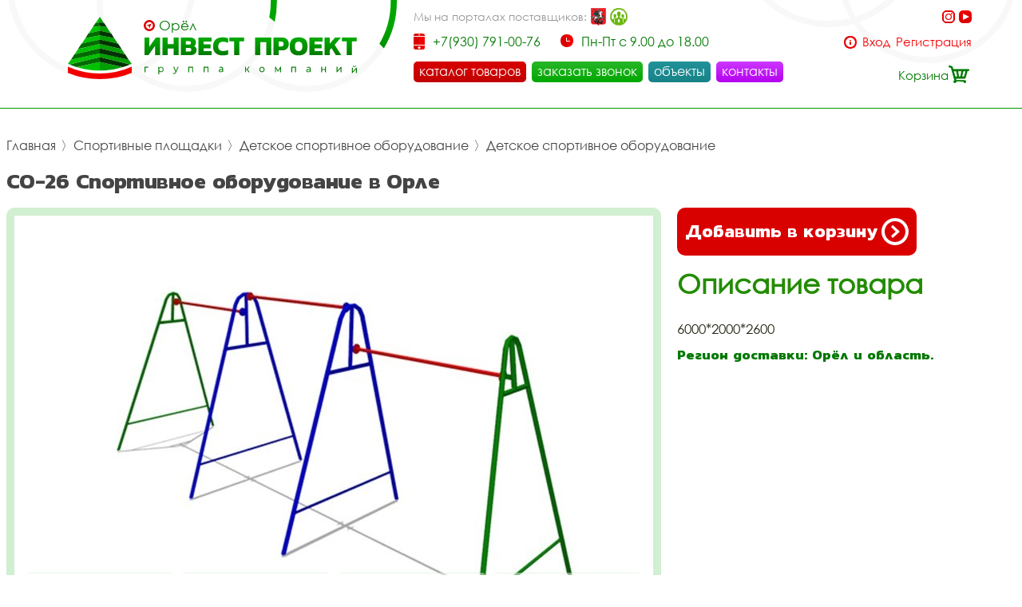

--- FILE ---
content_type: text/html; charset=UTF-8
request_url: https://iporel.ru/item/so-26-sportivnoe-oborudovanie-530/
body_size: 32925
content:
 <!DOCTYPE html>
<html lang="rus">
<head>
<base href="https://iporel.ru/" /><title>Со-26 спортивное оборудование купить дёшево в Орле - Инвестпроект</title>
<meta name="keywords" content="Со-26 спортивное оборудование, купить со-26 спортивное оборудование, купить со-26 спортивное оборудование дёшево цена" /><meta name="description" content="Купить со-26 спортивное оборудование в Орле дешево - цена в интернет магазине Инвестпроект." />
<meta name="viewport" content="width=device-width, initial-scale=1.0, maximum-scale=1.0, user-scalable=no">
<meta http-equiv="Content-Type" content="text/html; charset=utf8">
<meta name="yandex-verification" content="a0e2e94a6f50c23f" /><link rel="alternate" hreflang="rus" href="https://iporel.ru/item/so-26-sportivnoe-oborudovanie-530/" />
<link rel="shortcut icon" href="https://iporel.ru/meta_fav/" type="image/svg+xml">
<link href="fonts/stylesheet.css" rel="stylesheet">
<link href="i/i.css" rel="stylesheet" type="text/css">
<!--link
      rel="stylesheet"
      href="https://cdn.jsdelivr.net/npm/@fancyapps/ui/dist/fancybox.css"
    /-->

<!--google-meta-->
<meta name="format-detection" content="telephone=no"/>
<meta property="og:title" content="Со-26 спортивное оборудование купить дёшево в Орле - Инвестпроект"/>
<meta property="og:site" content="//iporel.ru/"/>
<meta property="og:description" content="Купить со-26 спортивное оборудование в Орле дешево - цена в интернет магазине Инвестпроект."/>
<!--/google-meta/-->
</head><script type="text/javascript">
	//alert(sessionStorage );
		var arr_ses={
		'cnt_basket':0,
		'sum_basket':'0 руб.',
		'example':'ИО-31 Игровое оборудоваие',
		'login':'0',
		};
	var text_actual_price=[
		'Цена на товар актуальна до',
		'2026.02.02 20:10'
	];

	var bool_current_url_main = '0';
	/*var arr_similar_fav_state[
	
		]*/
	//console.log(arr_ses);
</script><body id="body">
<!-- Yandex.Metrika counter -->
<script type="text/javascript" >
   (function(m,e,t,r,i,k,a){m[i]=m[i]||function(){(m[i].a=m[i].a||[]).push(arguments)};
   m[i].l=1*new Date();k=e.createElement(t),a=e.getElementsByTagName(t)[0],k.async=1,k.src=r,a.parentNode.insertBefore(k,a)})
   (window, document, "script", "https://mc.yandex.ru/metrika/tag.js", "ym");

   ym(86565215, "init", {
        clickmap:true,
        trackLinks:true,
        accurateTrackBounce:true,
        webvisor:true
   });
</script>
<noscript><div><img src="https://mc.yandex.ru/watch/86565215" style="position:absolute; left:-9999px;" alt="" /></div></noscript>
<!-- /Yandex.Metrika counter -->
<header>

<div id="preloader" class="preloader">
<div class="preloader__row">
<div class="cssload-box-loading"></div>
</div>
</div>

<div class="line100 padding_hader">

<div class="line_drop" id="menu_drop" style="display:none;">
<div class="line100flex">

		<div class="block_drop_menu">
		<a class="drop_menu" href="https://iporel.ru/catalog/sportivnie-ploschadki/">Спортивные площадки</a>
		
			<div class="block_drop_menu_nesting">
						<a class="drop_menu_nesting" href="https://iporel.ru/catalog/sportivnoe-oborudovanie/">Спортивное оборудование</a>
						<a class="drop_menu_nesting" href="https://iporel.ru/catalog/gimnasticheskie-kompleksi/">Гимнастические комплексы</a>
						<a class="drop_menu_nesting" href="https://iporel.ru/catalog/detskoe-sportivnoe-oborudovanie/">Детское спортивное оборудование</a>
						<a class="drop_menu_nesting" href="https://iporel.ru/catalog/oborudovanie-dlia-zaniatii-vorkautom/">Оборудование для занятий воркаутом</a>
						<a class="drop_menu_nesting" href="https://iporel.ru/catalog/ulichnie-trenazheri/">Уличные тренажёры</a>
						<a class="drop_menu_nesting" href="https://iporel.ru/catalog/polosa-prepiatstvii/">Полоса препятствий</a>
						<a class="drop_menu_nesting" href="https://iporel.ru/catalog/oborudovanie-dlia-sdachi-gos-normativov-i-gto/">Оборудование для сдачи ГОС нормативов и ГТО</a>
						<a class="drop_menu_nesting" href="https://iporel.ru/catalog/ulicnye-kanatnye-kompleksy/">Уличные канатные комплексы</a>
					</div>
			
	</div>
		<div class="block_drop_menu">
		<a class="drop_menu" href="https://iporel.ru/catalog/detskie-ploshyadki/">Детские игровые площадки</a>
		
			<div class="block_drop_menu_nesting">
						<a class="drop_menu_nesting" href="https://iporel.ru/catalog/detskie-igrovie-kompleksi/">Детские игровые комплексы</a>
						<a class="drop_menu_nesting" href="https://iporel.ru/catalog/kachalki/">Качалки</a>
						<a class="drop_menu_nesting" href="https://iporel.ru/catalog/kacheli/">Качели</a>
						<a class="drop_menu_nesting" href="https://iporel.ru/catalog/karuseli/">Карусели</a>
						<a class="drop_menu_nesting" href="https://iporel.ru/catalog/gorki/">Горки</a>
						<a class="drop_menu_nesting" href="https://iporel.ru/catalog/pesochnici/">Песочницы</a>
						<a class="drop_menu_nesting" href="https://iporel.ru/catalog/besedki-i-igrovie-domiki/">Беседки и игровые домики</a>
						<a class="drop_menu_nesting" href="https://iporel.ru/catalog/verandi/">Веранды</a>
						<a class="drop_menu_nesting" href="https://iporel.ru/catalog/tenevie-navesi/">Теневые навесы</a>
						<a class="drop_menu_nesting" href="https://iporel.ru/catalog/razvivauschee-oborudovanie/">Развивающее оборудование</a>
						<a class="drop_menu_nesting" href="https://iporel.ru/catalog/gimnasticheskie-kompleksi/">Гимнастические комплексы</a>
						<a class="drop_menu_nesting" href="https://iporel.ru/catalog/detskoe-sportivnoe-oborudovanie/">Детское спортивное оборудование</a>
						<a class="drop_menu_nesting" href="https://iporel.ru/catalog/pesochnie-dvoriki/">Песочные дворики</a>
						<a class="drop_menu_nesting" href="https://iporel.ru/catalog/navesi-dlia-musornih-bakov/">Навесы для мусорных баков</a>
						<a class="drop_menu_nesting" href="https://iporel.ru/catalog/detskie-plosadki-dla-castnogo-doma-i-kottedza/">Детские площадки для частного дома и коттеджа</a>
					</div>
			
	</div>
		<div class="block_drop_menu">
		<a class="drop_menu" href="https://iporel.ru/catalog/igrovoe-oborudovanie/">Игровое оборудование для детской площадки</a>
		
			<div class="block_drop_menu_nesting">
						<a class="drop_menu_nesting" href="https://iporel.ru/catalog/mashinki/">Машинки</a>
						<a class="drop_menu_nesting" href="https://iporel.ru/catalog/parovozi/">Паровозы</a>
						<a class="drop_menu_nesting" href="https://iporel.ru/catalog/traktora/">Трактора</a>
						<a class="drop_menu_nesting" href="https://iporel.ru/catalog/vertoleti-i-samoleti/">Вертолёты и самолёты</a>
						<a class="drop_menu_nesting" href="https://iporel.ru/catalog/korabliki/">Кораблики</a>
						<a class="drop_menu_nesting" href="https://iporel.ru/catalog/kareti/">Кареты</a>
						<a class="drop_menu_nesting" href="https://iporel.ru/catalog/labirinti/">Лабиринты</a>
						<a class="drop_menu_nesting" href="https://iporel.ru/catalog/manezhi-detskie-igrovie/">Манежи детские игровые</a>
						<a class="drop_menu_nesting" href="https://iporel.ru/catalog/kanatnoe-igrovoe-oborudovanie/">Канатное игровое оборудование</a>
						<a class="drop_menu_nesting" href="https://iporel.ru/catalog/igrovie-kompleksi/">Игровые комплексы</a>
					</div>
			
	</div>
		<div class="block_drop_menu">
		<a class="drop_menu" href="https://iporel.ru/catalog/maf/">МАФ для детских и спортивных площадок</a>
		
			<div class="block_drop_menu_nesting">
						<a class="drop_menu_nesting" href="https://iporel.ru/catalog/ulichnaia-parkovaia-mebel/">Уличная парковая мебель</a>
						<a class="drop_menu_nesting" href="https://iporel.ru/catalog/lavochki-i-skameiki/">Лавочки и скамейки</a>
						<a class="drop_menu_nesting" href="https://iporel.ru/catalog/lavochki-i-skameiki-detskie/">Лавочки и скамейки детские</a>
						<a class="drop_menu_nesting" href="https://iporel.ru/catalog/komfortnie-divani-i-skami/">Комфортные диваны и скамьи</a>
						<a class="drop_menu_nesting" href="https://iporel.ru/catalog/stoli-so-skamiami/">Столы со скамьями</a>
						<a class="drop_menu_nesting" href="https://iporel.ru/catalog/zontiki-ulichnie-dlia-igrovoi-ploschadki/">Зонтики уличные для игровой площадки</a>
						<a class="drop_menu_nesting" href="https://iporel.ru/catalog/arki-igrovie/">Арки игровые</a>
						<a class="drop_menu_nesting" href="https://iporel.ru/catalog/stendi-i-informacionnie-schiti/">Стенды и информационные щиты</a>
						<a class="drop_menu_nesting" href="https://iporel.ru/catalog/dorozhki-zdorovia/">Дорожки здоровья</a>
						<a class="drop_menu_nesting" href="https://iporel.ru/catalog/pliazhnie-kabini/">Пляжные кабины</a>
						<a class="drop_menu_nesting" href="https://iporel.ru/catalog/veloparkovki/">Велопарковки</a>
						<a class="drop_menu_nesting" href="https://iporel.ru/catalog/stoiki-i-hoziaistvennie-elementi/">Стойки и хозяйственные элементы</a>
						<a class="drop_menu_nesting" href="https://iporel.ru/catalog/vazi-ulichnie/">Вазы уличные</a>
						<a class="drop_menu_nesting" href="https://iporel.ru/catalog/urni-musornie-ulichnie/">Урны мусорные уличные</a>
						<a class="drop_menu_nesting" href="https://iporel.ru/catalog/tennisnye-stoly-ulicnye/">Теннисные столы уличные</a>
						<a class="drop_menu_nesting" href="https://iporel.ru/catalog/futbolnye-vorota/">Футбольные ворота</a>
						<a class="drop_menu_nesting" href="https://iporel.ru/catalog/basketbolnye-stojki/">Баскетбольные стойки</a>
						<a class="drop_menu_nesting" href="https://iporel.ru/catalog/ulicnye-verandy/">Уличные веранды</a>
						<a class="drop_menu_nesting" href="https://iporel.ru/catalog/parkovye-kaceli-ulicnye/">Парковые качели уличные</a>
						<a class="drop_menu_nesting" href="https://iporel.ru/catalog/besedki/">Беседки</a>
						<a class="drop_menu_nesting" href="https://iporel.ru/catalog/tenevye-navesy/">Теневые навесы</a>
						<a class="drop_menu_nesting" href="https://iporel.ru/catalog/pergola/">Пергола</a>
						<a class="drop_menu_nesting" href="https://iporel.ru/catalog/cvetocnicy/">Цветочницы</a>
						<a class="drop_menu_nesting" href="https://iporel.ru/catalog/vazony-ulicnye/">Вазоны уличные</a>
					</div>
			
	</div>
		<div class="block_drop_menu">
		<a class="drop_menu" href="https://iporel.ru/catalog/pokritiia/">Покрытия</a>
		
			<div class="block_drop_menu_nesting">
						<a class="drop_menu_nesting" href="https://iporel.ru/catalog/pokritiia-detskih-i-sportivnih-ploschadok/">Покрытия детских и спортивных площадок</a>
						<a class="drop_menu_nesting" href="https://iporel.ru/catalog/polimernoe-pokritie-pola/">Полимерное покрытие пола</a>
						<a class="drop_menu_nesting" href="https://iporel.ru/catalog/pokritiia-ploschadok-dlia-vigula-sobak/">Покрытия площадок для выгула собак</a>
					</div>
			
	</div>
		<div class="block_drop_menu">
		<a class="drop_menu" href="https://iporel.ru/catalog/ograzhdeniia-i-zabori/">Ограждения и заборы</a>
		
			<div class="block_drop_menu_nesting">
						<a class="drop_menu_nesting" href="https://iporel.ru/catalog/ograzhdeniia-dlia-sportivnih-ploschadok/">Ограждения для спортивных площадок</a>
						<a class="drop_menu_nesting" href="https://iporel.ru/catalog/gazonnie-ograzhdeniia/">Газонные ограждения</a>
						<a class="drop_menu_nesting" href="https://iporel.ru/catalog/polusferi-betonnie/">Полусферы бетонные</a>
						<a class="drop_menu_nesting" href="https://iporel.ru/catalog/antiparkovochnie-stolbiki-parkovochnie/">Антипарковочные столбики (парковочные)</a>
					</div>
			
	</div>
		<div class="block_drop_menu">
		<a class="drop_menu" href="https://iporel.ru/catalog/detskoe-mgn-igrovoe-oborudovanie/">Детское МГН игровое оборудование</a>
		
			
	</div>
		<div class="block_drop_menu">
		<a class="drop_menu" href="https://iporel.ru/catalog/ploschadki-i-oborudovanie-dlia-vigula-sobak/">Площадки и оборудование для выгула собак</a>
		
			
	</div>
		<div class="block_drop_menu">
		<a class="drop_menu" href="https://iporel.ru/catalog/oborudovanie-v-nalichii-na-sklade/">Оборудование в наличии на складе</a>
		
			
	</div>
		<div class="block_drop_menu">
		<a class="drop_menu" href="https://iporel.ru/catalog/metallokonstrukcii/">Металлоконструкции</a>
		
			<div class="block_drop_menu_nesting">
						<a class="drop_menu_nesting" href="https://iporel.ru/catalog/metalliceskie-navesy/">Металлические навесы</a>
						<a class="drop_menu_nesting" href="https://iporel.ru/catalog/metalliceskaa-sadovaa-mebel/">Металлическая садовая мебель</a>
						<a class="drop_menu_nesting" href="https://iporel.ru/catalog/metalliceskaa-ofisnaa-mebel/">Металлическая офисная мебель</a>
						<a class="drop_menu_nesting" href="https://iporel.ru/catalog/metalliceskie-perila/">Металлические перила</a>
						<a class="drop_menu_nesting" href="https://iporel.ru/catalog/navesy-dla-kolasok/">Навесы для колясок</a>
						<a class="drop_menu_nesting" href="https://iporel.ru/catalog/navesy-dla-velosipedov/">Навесы для велосипедов</a>
						<a class="drop_menu_nesting" href="https://iporel.ru/catalog/navesy-dla-trenazerov/">Навесы для тренажеров</a>
						<a class="drop_menu_nesting" href="https://iporel.ru/catalog/navesy-dla-pesocnic/">Навесы для песочниц</a>
						<a class="drop_menu_nesting" href="https://iporel.ru/catalog/navesy-nad-krylcom/">Навесы над крыльцом</a>
						<a class="drop_menu_nesting" href="https://iporel.ru/catalog/navesy-dla-avtomobilej/">Навесы для автомобилей</a>
						<a class="drop_menu_nesting" href="https://iporel.ru/catalog/navesy-dla-tbo/">Навесы для ТБО</a>
						<a class="drop_menu_nesting" href="https://iporel.ru/catalog/kontejnernye-plosadki/">Контейнерные площадки</a>
						<a class="drop_menu_nesting" href="https://iporel.ru/catalog/ostanovocnye-pavilony/">Остановочные павильоны</a>
						<a class="drop_menu_nesting" href="https://iporel.ru/catalog/perila/">Перила</a>
						<a class="drop_menu_nesting" href="https://iporel.ru/catalog/mangalnye-zony/">Мангальные зоны</a>
					</div>
			
	</div>
		<div class="block_drop_menu">
		<a class="drop_menu" href="https://iporel.ru/catalog/kanatnye-konstrukcii-i-kompleksy-dla-detskoj-plosadki/">Канатные конструкции и комплексы для детской площадки</a>
		
			<div class="block_drop_menu_nesting">
						<a class="drop_menu_nesting" href="https://iporel.ru/catalog/pautiny-kanatnye-dla-detskoj-plosadki/">Паутины канатные для детской площадки</a>
						<a class="drop_menu_nesting" href="https://iporel.ru/catalog/setki-kanatnye-dla-detskoj-plosadki/">Сетки канатные для детской площадки</a>
						<a class="drop_menu_nesting" href="https://iporel.ru/catalog/kanatnye-dorozki-dorogi-dla-detskoj-plosadki/">Канатные дорожки (дороги) для детской площадки</a>
						<a class="drop_menu_nesting" href="https://iporel.ru/catalog/kanatnyj-mostiki-dla-detskoj-plosadki/">Канатный мостики для детской площадки</a>
						<a class="drop_menu_nesting" href="https://iporel.ru/catalog/kanatnye-lestnicy-na-detskuu-plosadku/">Канатные лестницы на детскую площадку</a>
						<a class="drop_menu_nesting" href="https://iporel.ru/catalog/kanatnye-gorodki-dla-detskoj-plosadki/">Канатные городки для детской площадки</a>
					</div>
			
	</div>
		
</div>
</div>



<div class="bg_l">

<div class="select_city">
<img alt="city" src="i/city.svg"><div class="choice_city" onclick="Switcher('menu_city');">Орёл</div>
</div>
<div class="fixed_bg" style="display: none;" id="menu_city">
<div class="absolute_bg">
<div class="block_region">

<div class="block_region_head">
<div class="region_head_text">Выберите ваш город:</div>
<div class="region_head_svg" onclick="Switcher('menu_city');">
<svg xmlns="http://www.w3.org/2000/svg" width="16" height="16" viewBox="0 0 16 16">
<defs><style>.cls-3{fill: #444444; fill-rule: evenodd;}</style></defs>
<path class="cls-3" d="M1.231,12.923L6.154,8,1.231,3.077,3.077,1.231,8,6.154l4.923-4.923,1.846,1.846L9.846,8l4.923,4.923-1.846,1.846L8,9.846,3.077,14.769ZM0,12.923L3.077,16,8,11.077,12.923,16,16,12.923,11.077,8,16,3.077,12.923,0,8,4.923,3.077,0,0,3.077,4.923,8Z"></path>
</svg>
</div>
</div>


<div class="block_list_cities_all scroll">

				<div class="block_list_cities">
		<div class="alphabet_hade">А</div>

<a class="list_cities" href="https://aprelevka.inpj.ru">
<svg class="cls-5" xmlns="http://www.w3.org/2000/svg" width="10" height="14" viewBox="0 0 10 14">
<path class="cls-4" d="M5,0A4.932,4.932,0,0,0,0,4.85c0,3.984,4.694,9.038,4.694,9.038L5,14l0.306-.112S10,8.834,10,4.85A4.932,4.932,0,0,0,5,0ZM5,12.936S0.926,7.864.926,4.85A4.019,4.019,0,0,1,5,.9,4.019,4.019,0,0,1,9.074,4.85C9.074,7.864,5,12.936,5,12.936ZM5,2.591A2.29,2.29,0,0,0,2.685,4.85a2.316,2.316,0,0,0,4.63,0A2.29,2.29,0,0,0,5,2.591Zm0,3.62A1.362,1.362,0,1,1,6.389,4.85,1.377,1.377,0,0,1,5,6.211Z"></path>
</svg>
<div class="list_cities_text">Апрелевка</div>
</a>



		</div>
		<div class="block_list_cities">
		<div class="alphabet_hade">Б</div>

<a class="list_cities" href="https://balashikha.inpj.ru">
<svg class="cls-5" xmlns="http://www.w3.org/2000/svg" width="10" height="14" viewBox="0 0 10 14">
<path class="cls-4" d="M5,0A4.932,4.932,0,0,0,0,4.85c0,3.984,4.694,9.038,4.694,9.038L5,14l0.306-.112S10,8.834,10,4.85A4.932,4.932,0,0,0,5,0ZM5,12.936S0.926,7.864.926,4.85A4.019,4.019,0,0,1,5,.9,4.019,4.019,0,0,1,9.074,4.85C9.074,7.864,5,12.936,5,12.936ZM5,2.591A2.29,2.29,0,0,0,2.685,4.85a2.316,2.316,0,0,0,4.63,0A2.29,2.29,0,0,0,5,2.591Zm0,3.62A1.362,1.362,0,1,1,6.389,4.85,1.377,1.377,0,0,1,5,6.211Z"></path>
</svg>
<div class="list_cities_text">Балашиха</div>
</a>




<a class="list_cities" href="https://bronnicy.inpj.ru">
<svg class="cls-5" xmlns="http://www.w3.org/2000/svg" width="10" height="14" viewBox="0 0 10 14">
<path class="cls-4" d="M5,0A4.932,4.932,0,0,0,0,4.85c0,3.984,4.694,9.038,4.694,9.038L5,14l0.306-.112S10,8.834,10,4.85A4.932,4.932,0,0,0,5,0ZM5,12.936S0.926,7.864.926,4.85A4.019,4.019,0,0,1,5,.9,4.019,4.019,0,0,1,9.074,4.85C9.074,7.864,5,12.936,5,12.936ZM5,2.591A2.29,2.29,0,0,0,2.685,4.85a2.316,2.316,0,0,0,4.63,0A2.29,2.29,0,0,0,5,2.591Zm0,3.62A1.362,1.362,0,1,1,6.389,4.85,1.377,1.377,0,0,1,5,6.211Z"></path>
</svg>
<div class="list_cities_text">Бронницы</div>
</a>




<a class="list_cities" href="https://bryanskinpro.ru">
<svg class="cls-5" xmlns="http://www.w3.org/2000/svg" width="10" height="14" viewBox="0 0 10 14">
<path class="cls-4" d="M5,0A4.932,4.932,0,0,0,0,4.85c0,3.984,4.694,9.038,4.694,9.038L5,14l0.306-.112S10,8.834,10,4.85A4.932,4.932,0,0,0,5,0ZM5,12.936S0.926,7.864.926,4.85A4.019,4.019,0,0,1,5,.9,4.019,4.019,0,0,1,9.074,4.85C9.074,7.864,5,12.936,5,12.936ZM5,2.591A2.29,2.29,0,0,0,2.685,4.85a2.316,2.316,0,0,0,4.63,0A2.29,2.29,0,0,0,5,2.591Zm0,3.62A1.362,1.362,0,1,1,6.389,4.85,1.377,1.377,0,0,1,5,6.211Z"></path>
</svg>
<div class="list_cities_text">Брянск</div>
</a>



		</div>
		<div class="block_list_cities">
		<div class="alphabet_hade">В</div>

<a class="list_cities" href="https://vidnoe.inpj.ru">
<svg class="cls-5" xmlns="http://www.w3.org/2000/svg" width="10" height="14" viewBox="0 0 10 14">
<path class="cls-4" d="M5,0A4.932,4.932,0,0,0,0,4.85c0,3.984,4.694,9.038,4.694,9.038L5,14l0.306-.112S10,8.834,10,4.85A4.932,4.932,0,0,0,5,0ZM5,12.936S0.926,7.864.926,4.85A4.019,4.019,0,0,1,5,.9,4.019,4.019,0,0,1,9.074,4.85C9.074,7.864,5,12.936,5,12.936ZM5,2.591A2.29,2.29,0,0,0,2.685,4.85a2.316,2.316,0,0,0,4.63,0A2.29,2.29,0,0,0,5,2.591Zm0,3.62A1.362,1.362,0,1,1,6.389,4.85,1.377,1.377,0,0,1,5,6.211Z"></path>
</svg>
<div class="list_cities_text">Видное</div>
</a>




<a class="list_cities" href="https://det-ploschadka.ru">
<svg class="cls-5" xmlns="http://www.w3.org/2000/svg" width="10" height="14" viewBox="0 0 10 14">
<path class="cls-4" d="M5,0A4.932,4.932,0,0,0,0,4.85c0,3.984,4.694,9.038,4.694,9.038L5,14l0.306-.112S10,8.834,10,4.85A4.932,4.932,0,0,0,5,0ZM5,12.936S0.926,7.864.926,4.85A4.019,4.019,0,0,1,5,.9,4.019,4.019,0,0,1,9.074,4.85C9.074,7.864,5,12.936,5,12.936ZM5,2.591A2.29,2.29,0,0,0,2.685,4.85a2.316,2.316,0,0,0,4.63,0A2.29,2.29,0,0,0,5,2.591Zm0,3.62A1.362,1.362,0,1,1,6.389,4.85,1.377,1.377,0,0,1,5,6.211Z"></path>
</svg>
<div class="list_cities_text">Владимир</div>
</a>




<a class="list_cities" href="https://voronezh.inpj.ru">
<svg class="cls-5" xmlns="http://www.w3.org/2000/svg" width="10" height="14" viewBox="0 0 10 14">
<path class="cls-4" d="M5,0A4.932,4.932,0,0,0,0,4.85c0,3.984,4.694,9.038,4.694,9.038L5,14l0.306-.112S10,8.834,10,4.85A4.932,4.932,0,0,0,5,0ZM5,12.936S0.926,7.864.926,4.85A4.019,4.019,0,0,1,5,.9,4.019,4.019,0,0,1,9.074,4.85C9.074,7.864,5,12.936,5,12.936ZM5,2.591A2.29,2.29,0,0,0,2.685,4.85a2.316,2.316,0,0,0,4.63,0A2.29,2.29,0,0,0,5,2.591Zm0,3.62A1.362,1.362,0,1,1,6.389,4.85,1.377,1.377,0,0,1,5,6.211Z"></path>
</svg>
<div class="list_cities_text">Воронеж</div>
</a>




<a class="list_cities" href="https://voskresensk.inpj.ru">
<svg class="cls-5" xmlns="http://www.w3.org/2000/svg" width="10" height="14" viewBox="0 0 10 14">
<path class="cls-4" d="M5,0A4.932,4.932,0,0,0,0,4.85c0,3.984,4.694,9.038,4.694,9.038L5,14l0.306-.112S10,8.834,10,4.85A4.932,4.932,0,0,0,5,0ZM5,12.936S0.926,7.864.926,4.85A4.019,4.019,0,0,1,5,.9,4.019,4.019,0,0,1,9.074,4.85C9.074,7.864,5,12.936,5,12.936ZM5,2.591A2.29,2.29,0,0,0,2.685,4.85a2.316,2.316,0,0,0,4.63,0A2.29,2.29,0,0,0,5,2.591Zm0,3.62A1.362,1.362,0,1,1,6.389,4.85,1.377,1.377,0,0,1,5,6.211Z"></path>
</svg>
<div class="list_cities_text">Воскресенск</div>
</a>




<a class="list_cities" href="https://vostryakovo.inpj.ru">
<svg class="cls-5" xmlns="http://www.w3.org/2000/svg" width="10" height="14" viewBox="0 0 10 14">
<path class="cls-4" d="M5,0A4.932,4.932,0,0,0,0,4.85c0,3.984,4.694,9.038,4.694,9.038L5,14l0.306-.112S10,8.834,10,4.85A4.932,4.932,0,0,0,5,0ZM5,12.936S0.926,7.864.926,4.85A4.019,4.019,0,0,1,5,.9,4.019,4.019,0,0,1,9.074,4.85C9.074,7.864,5,12.936,5,12.936ZM5,2.591A2.29,2.29,0,0,0,2.685,4.85a2.316,2.316,0,0,0,4.63,0A2.29,2.29,0,0,0,5,2.591Zm0,3.62A1.362,1.362,0,1,1,6.389,4.85,1.377,1.377,0,0,1,5,6.211Z"></path>
</svg>
<div class="list_cities_text">Востряково</div>
</a>



		</div>
		<div class="block_list_cities">
		<div class="alphabet_hade">Д</div>

<a class="list_cities" href="https://dedovsk.inpj.ru">
<svg class="cls-5" xmlns="http://www.w3.org/2000/svg" width="10" height="14" viewBox="0 0 10 14">
<path class="cls-4" d="M5,0A4.932,4.932,0,0,0,0,4.85c0,3.984,4.694,9.038,4.694,9.038L5,14l0.306-.112S10,8.834,10,4.85A4.932,4.932,0,0,0,5,0ZM5,12.936S0.926,7.864.926,4.85A4.019,4.019,0,0,1,5,.9,4.019,4.019,0,0,1,9.074,4.85C9.074,7.864,5,12.936,5,12.936ZM5,2.591A2.29,2.29,0,0,0,2.685,4.85a2.316,2.316,0,0,0,4.63,0A2.29,2.29,0,0,0,5,2.591Zm0,3.62A1.362,1.362,0,1,1,6.389,4.85,1.377,1.377,0,0,1,5,6.211Z"></path>
</svg>
<div class="list_cities_text">Дедовск</div>
</a>




<a class="list_cities" href="https://dzerzhinsky.inpj.ru">
<svg class="cls-5" xmlns="http://www.w3.org/2000/svg" width="10" height="14" viewBox="0 0 10 14">
<path class="cls-4" d="M5,0A4.932,4.932,0,0,0,0,4.85c0,3.984,4.694,9.038,4.694,9.038L5,14l0.306-.112S10,8.834,10,4.85A4.932,4.932,0,0,0,5,0ZM5,12.936S0.926,7.864.926,4.85A4.019,4.019,0,0,1,5,.9,4.019,4.019,0,0,1,9.074,4.85C9.074,7.864,5,12.936,5,12.936ZM5,2.591A2.29,2.29,0,0,0,2.685,4.85a2.316,2.316,0,0,0,4.63,0A2.29,2.29,0,0,0,5,2.591Zm0,3.62A1.362,1.362,0,1,1,6.389,4.85,1.377,1.377,0,0,1,5,6.211Z"></path>
</svg>
<div class="list_cities_text">Дзержинский</div>
</a>




<a class="list_cities" href="https://dmitrov.inpj.ru">
<svg class="cls-5" xmlns="http://www.w3.org/2000/svg" width="10" height="14" viewBox="0 0 10 14">
<path class="cls-4" d="M5,0A4.932,4.932,0,0,0,0,4.85c0,3.984,4.694,9.038,4.694,9.038L5,14l0.306-.112S10,8.834,10,4.85A4.932,4.932,0,0,0,5,0ZM5,12.936S0.926,7.864.926,4.85A4.019,4.019,0,0,1,5,.9,4.019,4.019,0,0,1,9.074,4.85C9.074,7.864,5,12.936,5,12.936ZM5,2.591A2.29,2.29,0,0,0,2.685,4.85a2.316,2.316,0,0,0,4.63,0A2.29,2.29,0,0,0,5,2.591Zm0,3.62A1.362,1.362,0,1,1,6.389,4.85,1.377,1.377,0,0,1,5,6.211Z"></path>
</svg>
<div class="list_cities_text">Дмитров</div>
</a>




<a class="list_cities" href="https://dolgoprudny.inpj.ru">
<svg class="cls-5" xmlns="http://www.w3.org/2000/svg" width="10" height="14" viewBox="0 0 10 14">
<path class="cls-4" d="M5,0A4.932,4.932,0,0,0,0,4.85c0,3.984,4.694,9.038,4.694,9.038L5,14l0.306-.112S10,8.834,10,4.85A4.932,4.932,0,0,0,5,0ZM5,12.936S0.926,7.864.926,4.85A4.019,4.019,0,0,1,5,.9,4.019,4.019,0,0,1,9.074,4.85C9.074,7.864,5,12.936,5,12.936ZM5,2.591A2.29,2.29,0,0,0,2.685,4.85a2.316,2.316,0,0,0,4.63,0A2.29,2.29,0,0,0,5,2.591Zm0,3.62A1.362,1.362,0,1,1,6.389,4.85,1.377,1.377,0,0,1,5,6.211Z"></path>
</svg>
<div class="list_cities_text">Долгопрудный</div>
</a>




<a class="list_cities" href="https://domodedovo.inpj.ru">
<svg class="cls-5" xmlns="http://www.w3.org/2000/svg" width="10" height="14" viewBox="0 0 10 14">
<path class="cls-4" d="M5,0A4.932,4.932,0,0,0,0,4.85c0,3.984,4.694,9.038,4.694,9.038L5,14l0.306-.112S10,8.834,10,4.85A4.932,4.932,0,0,0,5,0ZM5,12.936S0.926,7.864.926,4.85A4.019,4.019,0,0,1,5,.9,4.019,4.019,0,0,1,9.074,4.85C9.074,7.864,5,12.936,5,12.936ZM5,2.591A2.29,2.29,0,0,0,2.685,4.85a2.316,2.316,0,0,0,4.63,0A2.29,2.29,0,0,0,5,2.591Zm0,3.62A1.362,1.362,0,1,1,6.389,4.85,1.377,1.377,0,0,1,5,6.211Z"></path>
</svg>
<div class="list_cities_text">Домодедово</div>
</a>




<a class="list_cities" href="https://dubna.inpj.ru">
<svg class="cls-5" xmlns="http://www.w3.org/2000/svg" width="10" height="14" viewBox="0 0 10 14">
<path class="cls-4" d="M5,0A4.932,4.932,0,0,0,0,4.85c0,3.984,4.694,9.038,4.694,9.038L5,14l0.306-.112S10,8.834,10,4.85A4.932,4.932,0,0,0,5,0ZM5,12.936S0.926,7.864.926,4.85A4.019,4.019,0,0,1,5,.9,4.019,4.019,0,0,1,9.074,4.85C9.074,7.864,5,12.936,5,12.936ZM5,2.591A2.29,2.29,0,0,0,2.685,4.85a2.316,2.316,0,0,0,4.63,0A2.29,2.29,0,0,0,5,2.591Zm0,3.62A1.362,1.362,0,1,1,6.389,4.85,1.377,1.377,0,0,1,5,6.211Z"></path>
</svg>
<div class="list_cities_text">Дубна</div>
</a>



		</div>
		<div class="block_list_cities">
		<div class="alphabet_hade">Е</div>

<a class="list_cities" href="https://yegoryevsk.inpj.ru">
<svg class="cls-5" xmlns="http://www.w3.org/2000/svg" width="10" height="14" viewBox="0 0 10 14">
<path class="cls-4" d="M5,0A4.932,4.932,0,0,0,0,4.85c0,3.984,4.694,9.038,4.694,9.038L5,14l0.306-.112S10,8.834,10,4.85A4.932,4.932,0,0,0,5,0ZM5,12.936S0.926,7.864.926,4.85A4.019,4.019,0,0,1,5,.9,4.019,4.019,0,0,1,9.074,4.85C9.074,7.864,5,12.936,5,12.936ZM5,2.591A2.29,2.29,0,0,0,2.685,4.85a2.316,2.316,0,0,0,4.63,0A2.29,2.29,0,0,0,5,2.591Zm0,3.62A1.362,1.362,0,1,1,6.389,4.85,1.377,1.377,0,0,1,5,6.211Z"></path>
</svg>
<div class="list_cities_text">Егорьевск</div>
</a>



		</div>
		<div class="block_list_cities">
		<div class="alphabet_hade">Ж</div>

<a class="list_cities" href="https://zhukovsky.inpj.ru">
<svg class="cls-5" xmlns="http://www.w3.org/2000/svg" width="10" height="14" viewBox="0 0 10 14">
<path class="cls-4" d="M5,0A4.932,4.932,0,0,0,0,4.85c0,3.984,4.694,9.038,4.694,9.038L5,14l0.306-.112S10,8.834,10,4.85A4.932,4.932,0,0,0,5,0ZM5,12.936S0.926,7.864.926,4.85A4.019,4.019,0,0,1,5,.9,4.019,4.019,0,0,1,9.074,4.85C9.074,7.864,5,12.936,5,12.936ZM5,2.591A2.29,2.29,0,0,0,2.685,4.85a2.316,2.316,0,0,0,4.63,0A2.29,2.29,0,0,0,5,2.591Zm0,3.62A1.362,1.362,0,1,1,6.389,4.85,1.377,1.377,0,0,1,5,6.211Z"></path>
</svg>
<div class="list_cities_text">Жуковский</div>
</a>



		</div>
		<div class="block_list_cities">
		<div class="alphabet_hade">И</div>

<a class="list_cities" href="https://ivanteevka.inpj.ru">
<svg class="cls-5" xmlns="http://www.w3.org/2000/svg" width="10" height="14" viewBox="0 0 10 14">
<path class="cls-4" d="M5,0A4.932,4.932,0,0,0,0,4.85c0,3.984,4.694,9.038,4.694,9.038L5,14l0.306-.112S10,8.834,10,4.85A4.932,4.932,0,0,0,5,0ZM5,12.936S0.926,7.864.926,4.85A4.019,4.019,0,0,1,5,.9,4.019,4.019,0,0,1,9.074,4.85C9.074,7.864,5,12.936,5,12.936ZM5,2.591A2.29,2.29,0,0,0,2.685,4.85a2.316,2.316,0,0,0,4.63,0A2.29,2.29,0,0,0,5,2.591Zm0,3.62A1.362,1.362,0,1,1,6.389,4.85,1.377,1.377,0,0,1,5,6.211Z"></path>
</svg>
<div class="list_cities_text">Ивантеевка</div>
</a>




<a class="list_cities" href="https://istra.inpj.ru">
<svg class="cls-5" xmlns="http://www.w3.org/2000/svg" width="10" height="14" viewBox="0 0 10 14">
<path class="cls-4" d="M5,0A4.932,4.932,0,0,0,0,4.85c0,3.984,4.694,9.038,4.694,9.038L5,14l0.306-.112S10,8.834,10,4.85A4.932,4.932,0,0,0,5,0ZM5,12.936S0.926,7.864.926,4.85A4.019,4.019,0,0,1,5,.9,4.019,4.019,0,0,1,9.074,4.85C9.074,7.864,5,12.936,5,12.936ZM5,2.591A2.29,2.29,0,0,0,2.685,4.85a2.316,2.316,0,0,0,4.63,0A2.29,2.29,0,0,0,5,2.591Zm0,3.62A1.362,1.362,0,1,1,6.389,4.85,1.377,1.377,0,0,1,5,6.211Z"></path>
</svg>
<div class="list_cities_text">Истра</div>
</a>



		</div>
		<div class="block_list_cities">
		<div class="alphabet_hade">К</div>

<a class="list_cities" href="https://inprokaluga.ru">
<svg class="cls-5" xmlns="http://www.w3.org/2000/svg" width="10" height="14" viewBox="0 0 10 14">
<path class="cls-4" d="M5,0A4.932,4.932,0,0,0,0,4.85c0,3.984,4.694,9.038,4.694,9.038L5,14l0.306-.112S10,8.834,10,4.85A4.932,4.932,0,0,0,5,0ZM5,12.936S0.926,7.864.926,4.85A4.019,4.019,0,0,1,5,.9,4.019,4.019,0,0,1,9.074,4.85C9.074,7.864,5,12.936,5,12.936ZM5,2.591A2.29,2.29,0,0,0,2.685,4.85a2.316,2.316,0,0,0,4.63,0A2.29,2.29,0,0,0,5,2.591Zm0,3.62A1.362,1.362,0,1,1,6.389,4.85,1.377,1.377,0,0,1,5,6.211Z"></path>
</svg>
<div class="list_cities_text">Калуга</div>
</a>




<a class="list_cities" href="https://kashira.inpj.ru">
<svg class="cls-5" xmlns="http://www.w3.org/2000/svg" width="10" height="14" viewBox="0 0 10 14">
<path class="cls-4" d="M5,0A4.932,4.932,0,0,0,0,4.85c0,3.984,4.694,9.038,4.694,9.038L5,14l0.306-.112S10,8.834,10,4.85A4.932,4.932,0,0,0,5,0ZM5,12.936S0.926,7.864.926,4.85A4.019,4.019,0,0,1,5,.9,4.019,4.019,0,0,1,9.074,4.85C9.074,7.864,5,12.936,5,12.936ZM5,2.591A2.29,2.29,0,0,0,2.685,4.85a2.316,2.316,0,0,0,4.63,0A2.29,2.29,0,0,0,5,2.591Zm0,3.62A1.362,1.362,0,1,1,6.389,4.85,1.377,1.377,0,0,1,5,6.211Z"></path>
</svg>
<div class="list_cities_text">Кашира</div>
</a>




<a class="list_cities" href="https://klimovsk.inpj.ru">
<svg class="cls-5" xmlns="http://www.w3.org/2000/svg" width="10" height="14" viewBox="0 0 10 14">
<path class="cls-4" d="M5,0A4.932,4.932,0,0,0,0,4.85c0,3.984,4.694,9.038,4.694,9.038L5,14l0.306-.112S10,8.834,10,4.85A4.932,4.932,0,0,0,5,0ZM5,12.936S0.926,7.864.926,4.85A4.019,4.019,0,0,1,5,.9,4.019,4.019,0,0,1,9.074,4.85C9.074,7.864,5,12.936,5,12.936ZM5,2.591A2.29,2.29,0,0,0,2.685,4.85a2.316,2.316,0,0,0,4.63,0A2.29,2.29,0,0,0,5,2.591Zm0,3.62A1.362,1.362,0,1,1,6.389,4.85,1.377,1.377,0,0,1,5,6.211Z"></path>
</svg>
<div class="list_cities_text">Климовск</div>
</a>




<a class="list_cities" href="https://klin.inpj.ru">
<svg class="cls-5" xmlns="http://www.w3.org/2000/svg" width="10" height="14" viewBox="0 0 10 14">
<path class="cls-4" d="M5,0A4.932,4.932,0,0,0,0,4.85c0,3.984,4.694,9.038,4.694,9.038L5,14l0.306-.112S10,8.834,10,4.85A4.932,4.932,0,0,0,5,0ZM5,12.936S0.926,7.864.926,4.85A4.019,4.019,0,0,1,5,.9,4.019,4.019,0,0,1,9.074,4.85C9.074,7.864,5,12.936,5,12.936ZM5,2.591A2.29,2.29,0,0,0,2.685,4.85a2.316,2.316,0,0,0,4.63,0A2.29,2.29,0,0,0,5,2.591Zm0,3.62A1.362,1.362,0,1,1,6.389,4.85,1.377,1.377,0,0,1,5,6.211Z"></path>
</svg>
<div class="list_cities_text">Клин</div>
</a>




<a class="list_cities" href="https://kolomna.inpj.ru">
<svg class="cls-5" xmlns="http://www.w3.org/2000/svg" width="10" height="14" viewBox="0 0 10 14">
<path class="cls-4" d="M5,0A4.932,4.932,0,0,0,0,4.85c0,3.984,4.694,9.038,4.694,9.038L5,14l0.306-.112S10,8.834,10,4.85A4.932,4.932,0,0,0,5,0ZM5,12.936S0.926,7.864.926,4.85A4.019,4.019,0,0,1,5,.9,4.019,4.019,0,0,1,9.074,4.85C9.074,7.864,5,12.936,5,12.936ZM5,2.591A2.29,2.29,0,0,0,2.685,4.85a2.316,2.316,0,0,0,4.63,0A2.29,2.29,0,0,0,5,2.591Zm0,3.62A1.362,1.362,0,1,1,6.389,4.85,1.377,1.377,0,0,1,5,6.211Z"></path>
</svg>
<div class="list_cities_text">Коломна</div>
</a>




<a class="list_cities" href="https://korolev.inpj.ru">
<svg class="cls-5" xmlns="http://www.w3.org/2000/svg" width="10" height="14" viewBox="0 0 10 14">
<path class="cls-4" d="M5,0A4.932,4.932,0,0,0,0,4.85c0,3.984,4.694,9.038,4.694,9.038L5,14l0.306-.112S10,8.834,10,4.85A4.932,4.932,0,0,0,5,0ZM5,12.936S0.926,7.864.926,4.85A4.019,4.019,0,0,1,5,.9,4.019,4.019,0,0,1,9.074,4.85C9.074,7.864,5,12.936,5,12.936ZM5,2.591A2.29,2.29,0,0,0,2.685,4.85a2.316,2.316,0,0,0,4.63,0A2.29,2.29,0,0,0,5,2.591Zm0,3.62A1.362,1.362,0,1,1,6.389,4.85,1.377,1.377,0,0,1,5,6.211Z"></path>
</svg>
<div class="list_cities_text">Королёв</div>
</a>




<a class="list_cities" href="https://kotelniki.inpj.ru">
<svg class="cls-5" xmlns="http://www.w3.org/2000/svg" width="10" height="14" viewBox="0 0 10 14">
<path class="cls-4" d="M5,0A4.932,4.932,0,0,0,0,4.85c0,3.984,4.694,9.038,4.694,9.038L5,14l0.306-.112S10,8.834,10,4.85A4.932,4.932,0,0,0,5,0ZM5,12.936S0.926,7.864.926,4.85A4.019,4.019,0,0,1,5,.9,4.019,4.019,0,0,1,9.074,4.85C9.074,7.864,5,12.936,5,12.936ZM5,2.591A2.29,2.29,0,0,0,2.685,4.85a2.316,2.316,0,0,0,4.63,0A2.29,2.29,0,0,0,5,2.591Zm0,3.62A1.362,1.362,0,1,1,6.389,4.85,1.377,1.377,0,0,1,5,6.211Z"></path>
</svg>
<div class="list_cities_text">Котельники</div>
</a>




<a class="list_cities" href="https://krasnogorsk.inpj.ru">
<svg class="cls-5" xmlns="http://www.w3.org/2000/svg" width="10" height="14" viewBox="0 0 10 14">
<path class="cls-4" d="M5,0A4.932,4.932,0,0,0,0,4.85c0,3.984,4.694,9.038,4.694,9.038L5,14l0.306-.112S10,8.834,10,4.85A4.932,4.932,0,0,0,5,0ZM5,12.936S0.926,7.864.926,4.85A4.019,4.019,0,0,1,5,.9,4.019,4.019,0,0,1,9.074,4.85C9.074,7.864,5,12.936,5,12.936ZM5,2.591A2.29,2.29,0,0,0,2.685,4.85a2.316,2.316,0,0,0,4.63,0A2.29,2.29,0,0,0,5,2.591Zm0,3.62A1.362,1.362,0,1,1,6.389,4.85,1.377,1.377,0,0,1,5,6.211Z"></path>
</svg>
<div class="list_cities_text">Красногорск</div>
</a>




<a class="list_cities" href="https://krasnoznamensk.inpj.ru">
<svg class="cls-5" xmlns="http://www.w3.org/2000/svg" width="10" height="14" viewBox="0 0 10 14">
<path class="cls-4" d="M5,0A4.932,4.932,0,0,0,0,4.85c0,3.984,4.694,9.038,4.694,9.038L5,14l0.306-.112S10,8.834,10,4.85A4.932,4.932,0,0,0,5,0ZM5,12.936S0.926,7.864.926,4.85A4.019,4.019,0,0,1,5,.9,4.019,4.019,0,0,1,9.074,4.85C9.074,7.864,5,12.936,5,12.936ZM5,2.591A2.29,2.29,0,0,0,2.685,4.85a2.316,2.316,0,0,0,4.63,0A2.29,2.29,0,0,0,5,2.591Zm0,3.62A1.362,1.362,0,1,1,6.389,4.85,1.377,1.377,0,0,1,5,6.211Z"></path>
</svg>
<div class="list_cities_text">Краснознаменск</div>
</a>




<a class="list_cities" href="https://ipkursk.ru">
<svg class="cls-5" xmlns="http://www.w3.org/2000/svg" width="10" height="14" viewBox="0 0 10 14">
<path class="cls-4" d="M5,0A4.932,4.932,0,0,0,0,4.85c0,3.984,4.694,9.038,4.694,9.038L5,14l0.306-.112S10,8.834,10,4.85A4.932,4.932,0,0,0,5,0ZM5,12.936S0.926,7.864.926,4.85A4.019,4.019,0,0,1,5,.9,4.019,4.019,0,0,1,9.074,4.85C9.074,7.864,5,12.936,5,12.936ZM5,2.591A2.29,2.29,0,0,0,2.685,4.85a2.316,2.316,0,0,0,4.63,0A2.29,2.29,0,0,0,5,2.591Zm0,3.62A1.362,1.362,0,1,1,6.389,4.85,1.377,1.377,0,0,1,5,6.211Z"></path>
</svg>
<div class="list_cities_text">Курск</div>
</a>



		</div>
		<div class="block_list_cities">
		<div class="alphabet_hade">Л</div>

<a class="list_cities" href="https://iplipetsk.ru">
<svg class="cls-5" xmlns="http://www.w3.org/2000/svg" width="10" height="14" viewBox="0 0 10 14">
<path class="cls-4" d="M5,0A4.932,4.932,0,0,0,0,4.85c0,3.984,4.694,9.038,4.694,9.038L5,14l0.306-.112S10,8.834,10,4.85A4.932,4.932,0,0,0,5,0ZM5,12.936S0.926,7.864.926,4.85A4.019,4.019,0,0,1,5,.9,4.019,4.019,0,0,1,9.074,4.85C9.074,7.864,5,12.936,5,12.936ZM5,2.591A2.29,2.29,0,0,0,2.685,4.85a2.316,2.316,0,0,0,4.63,0A2.29,2.29,0,0,0,5,2.591Zm0,3.62A1.362,1.362,0,1,1,6.389,4.85,1.377,1.377,0,0,1,5,6.211Z"></path>
</svg>
<div class="list_cities_text">Липецк</div>
</a>




<a class="list_cities" href="https://lobnya.inpj.ru">
<svg class="cls-5" xmlns="http://www.w3.org/2000/svg" width="10" height="14" viewBox="0 0 10 14">
<path class="cls-4" d="M5,0A4.932,4.932,0,0,0,0,4.85c0,3.984,4.694,9.038,4.694,9.038L5,14l0.306-.112S10,8.834,10,4.85A4.932,4.932,0,0,0,5,0ZM5,12.936S0.926,7.864.926,4.85A4.019,4.019,0,0,1,5,.9,4.019,4.019,0,0,1,9.074,4.85C9.074,7.864,5,12.936,5,12.936ZM5,2.591A2.29,2.29,0,0,0,2.685,4.85a2.316,2.316,0,0,0,4.63,0A2.29,2.29,0,0,0,5,2.591Zm0,3.62A1.362,1.362,0,1,1,6.389,4.85,1.377,1.377,0,0,1,5,6.211Z"></path>
</svg>
<div class="list_cities_text">Лобня</div>
</a>




<a class="list_cities" href="https://lukhovitsy.inpj.ru">
<svg class="cls-5" xmlns="http://www.w3.org/2000/svg" width="10" height="14" viewBox="0 0 10 14">
<path class="cls-4" d="M5,0A4.932,4.932,0,0,0,0,4.85c0,3.984,4.694,9.038,4.694,9.038L5,14l0.306-.112S10,8.834,10,4.85A4.932,4.932,0,0,0,5,0ZM5,12.936S0.926,7.864.926,4.85A4.019,4.019,0,0,1,5,.9,4.019,4.019,0,0,1,9.074,4.85C9.074,7.864,5,12.936,5,12.936ZM5,2.591A2.29,2.29,0,0,0,2.685,4.85a2.316,2.316,0,0,0,4.63,0A2.29,2.29,0,0,0,5,2.591Zm0,3.62A1.362,1.362,0,1,1,6.389,4.85,1.377,1.377,0,0,1,5,6.211Z"></path>
</svg>
<div class="list_cities_text">Луховицы</div>
</a>




<a class="list_cities" href="https://lytkarino.inpj.ru">
<svg class="cls-5" xmlns="http://www.w3.org/2000/svg" width="10" height="14" viewBox="0 0 10 14">
<path class="cls-4" d="M5,0A4.932,4.932,0,0,0,0,4.85c0,3.984,4.694,9.038,4.694,9.038L5,14l0.306-.112S10,8.834,10,4.85A4.932,4.932,0,0,0,5,0ZM5,12.936S0.926,7.864.926,4.85A4.019,4.019,0,0,1,5,.9,4.019,4.019,0,0,1,9.074,4.85C9.074,7.864,5,12.936,5,12.936ZM5,2.591A2.29,2.29,0,0,0,2.685,4.85a2.316,2.316,0,0,0,4.63,0A2.29,2.29,0,0,0,5,2.591Zm0,3.62A1.362,1.362,0,1,1,6.389,4.85,1.377,1.377,0,0,1,5,6.211Z"></path>
</svg>
<div class="list_cities_text">Лыткарино</div>
</a>




<a class="list_cities" href="https://lyubertsy.inpj.ru">
<svg class="cls-5" xmlns="http://www.w3.org/2000/svg" width="10" height="14" viewBox="0 0 10 14">
<path class="cls-4" d="M5,0A4.932,4.932,0,0,0,0,4.85c0,3.984,4.694,9.038,4.694,9.038L5,14l0.306-.112S10,8.834,10,4.85A4.932,4.932,0,0,0,5,0ZM5,12.936S0.926,7.864.926,4.85A4.019,4.019,0,0,1,5,.9,4.019,4.019,0,0,1,9.074,4.85C9.074,7.864,5,12.936,5,12.936ZM5,2.591A2.29,2.29,0,0,0,2.685,4.85a2.316,2.316,0,0,0,4.63,0A2.29,2.29,0,0,0,5,2.591Zm0,3.62A1.362,1.362,0,1,1,6.389,4.85,1.377,1.377,0,0,1,5,6.211Z"></path>
</svg>
<div class="list_cities_text">Люберцы</div>
</a>



		</div>
		<div class="block_list_cities">
		<div class="alphabet_hade">М</div>

<a class="list_cities" href="https://mozhaysk.inpj.ru">
<svg class="cls-5" xmlns="http://www.w3.org/2000/svg" width="10" height="14" viewBox="0 0 10 14">
<path class="cls-4" d="M5,0A4.932,4.932,0,0,0,0,4.85c0,3.984,4.694,9.038,4.694,9.038L5,14l0.306-.112S10,8.834,10,4.85A4.932,4.932,0,0,0,5,0ZM5,12.936S0.926,7.864.926,4.85A4.019,4.019,0,0,1,5,.9,4.019,4.019,0,0,1,9.074,4.85C9.074,7.864,5,12.936,5,12.936ZM5,2.591A2.29,2.29,0,0,0,2.685,4.85a2.316,2.316,0,0,0,4.63,0A2.29,2.29,0,0,0,5,2.591Zm0,3.62A1.362,1.362,0,1,1,6.389,4.85,1.377,1.377,0,0,1,5,6.211Z"></path>
</svg>
<div class="list_cities_text">Можайск</div>
</a>




<a class="list_cities" href="https://inpj.ru">
<svg class="cls-5" xmlns="http://www.w3.org/2000/svg" width="10" height="14" viewBox="0 0 10 14">
<path class="cls-4" d="M5,0A4.932,4.932,0,0,0,0,4.85c0,3.984,4.694,9.038,4.694,9.038L5,14l0.306-.112S10,8.834,10,4.85A4.932,4.932,0,0,0,5,0ZM5,12.936S0.926,7.864.926,4.85A4.019,4.019,0,0,1,5,.9,4.019,4.019,0,0,1,9.074,4.85C9.074,7.864,5,12.936,5,12.936ZM5,2.591A2.29,2.29,0,0,0,2.685,4.85a2.316,2.316,0,0,0,4.63,0A2.29,2.29,0,0,0,5,2.591Zm0,3.62A1.362,1.362,0,1,1,6.389,4.85,1.377,1.377,0,0,1,5,6.211Z"></path>
</svg>
<div class="list_cities_text">Москва</div>
</a>




<a class="list_cities" href="https://mytischi.inpj.ru">
<svg class="cls-5" xmlns="http://www.w3.org/2000/svg" width="10" height="14" viewBox="0 0 10 14">
<path class="cls-4" d="M5,0A4.932,4.932,0,0,0,0,4.85c0,3.984,4.694,9.038,4.694,9.038L5,14l0.306-.112S10,8.834,10,4.85A4.932,4.932,0,0,0,5,0ZM5,12.936S0.926,7.864.926,4.85A4.019,4.019,0,0,1,5,.9,4.019,4.019,0,0,1,9.074,4.85C9.074,7.864,5,12.936,5,12.936ZM5,2.591A2.29,2.29,0,0,0,2.685,4.85a2.316,2.316,0,0,0,4.63,0A2.29,2.29,0,0,0,5,2.591Zm0,3.62A1.362,1.362,0,1,1,6.389,4.85,1.377,1.377,0,0,1,5,6.211Z"></path>
</svg>
<div class="list_cities_text">Мытищи</div>
</a>



		</div>
		<div class="block_list_cities">
		<div class="alphabet_hade">Н</div>

<a class="list_cities" href="https://narofominsk.inpj.ru">
<svg class="cls-5" xmlns="http://www.w3.org/2000/svg" width="10" height="14" viewBox="0 0 10 14">
<path class="cls-4" d="M5,0A4.932,4.932,0,0,0,0,4.85c0,3.984,4.694,9.038,4.694,9.038L5,14l0.306-.112S10,8.834,10,4.85A4.932,4.932,0,0,0,5,0ZM5,12.936S0.926,7.864.926,4.85A4.019,4.019,0,0,1,5,.9,4.019,4.019,0,0,1,9.074,4.85C9.074,7.864,5,12.936,5,12.936ZM5,2.591A2.29,2.29,0,0,0,2.685,4.85a2.316,2.316,0,0,0,4.63,0A2.29,2.29,0,0,0,5,2.591Zm0,3.62A1.362,1.362,0,1,1,6.389,4.85,1.377,1.377,0,0,1,5,6.211Z"></path>
</svg>
<div class="list_cities_text">Наро-Фоминск</div>
</a>




<a class="list_cities" href="https://i-nmsk.ru">
<svg class="cls-5" xmlns="http://www.w3.org/2000/svg" width="10" height="14" viewBox="0 0 10 14">
<path class="cls-4" d="M5,0A4.932,4.932,0,0,0,0,4.85c0,3.984,4.694,9.038,4.694,9.038L5,14l0.306-.112S10,8.834,10,4.85A4.932,4.932,0,0,0,5,0ZM5,12.936S0.926,7.864.926,4.85A4.019,4.019,0,0,1,5,.9,4.019,4.019,0,0,1,9.074,4.85C9.074,7.864,5,12.936,5,12.936ZM5,2.591A2.29,2.29,0,0,0,2.685,4.85a2.316,2.316,0,0,0,4.63,0A2.29,2.29,0,0,0,5,2.591Zm0,3.62A1.362,1.362,0,1,1,6.389,4.85,1.377,1.377,0,0,1,5,6.211Z"></path>
</svg>
<div class="list_cities_text">Новомосковск</div>
</a>




<a class="list_cities" href="https://noginsk.inpj.ru">
<svg class="cls-5" xmlns="http://www.w3.org/2000/svg" width="10" height="14" viewBox="0 0 10 14">
<path class="cls-4" d="M5,0A4.932,4.932,0,0,0,0,4.85c0,3.984,4.694,9.038,4.694,9.038L5,14l0.306-.112S10,8.834,10,4.85A4.932,4.932,0,0,0,5,0ZM5,12.936S0.926,7.864.926,4.85A4.019,4.019,0,0,1,5,.9,4.019,4.019,0,0,1,9.074,4.85C9.074,7.864,5,12.936,5,12.936ZM5,2.591A2.29,2.29,0,0,0,2.685,4.85a2.316,2.316,0,0,0,4.63,0A2.29,2.29,0,0,0,5,2.591Zm0,3.62A1.362,1.362,0,1,1,6.389,4.85,1.377,1.377,0,0,1,5,6.211Z"></path>
</svg>
<div class="list_cities_text">Ногинск</div>
</a>



		</div>
		<div class="block_list_cities">
		<div class="alphabet_hade">О</div>

<a class="list_cities" href="https://odintsovo.inpj.ru">
<svg class="cls-5" xmlns="http://www.w3.org/2000/svg" width="10" height="14" viewBox="0 0 10 14">
<path class="cls-4" d="M5,0A4.932,4.932,0,0,0,0,4.85c0,3.984,4.694,9.038,4.694,9.038L5,14l0.306-.112S10,8.834,10,4.85A4.932,4.932,0,0,0,5,0ZM5,12.936S0.926,7.864.926,4.85A4.019,4.019,0,0,1,5,.9,4.019,4.019,0,0,1,9.074,4.85C9.074,7.864,5,12.936,5,12.936ZM5,2.591A2.29,2.29,0,0,0,2.685,4.85a2.316,2.316,0,0,0,4.63,0A2.29,2.29,0,0,0,5,2.591Zm0,3.62A1.362,1.362,0,1,1,6.389,4.85,1.377,1.377,0,0,1,5,6.211Z"></path>
</svg>
<div class="list_cities_text">Одинцово</div>
</a>




<a class="list_cities" href="https://orekhozuevo.inpj.ru">
<svg class="cls-5" xmlns="http://www.w3.org/2000/svg" width="10" height="14" viewBox="0 0 10 14">
<path class="cls-4" d="M5,0A4.932,4.932,0,0,0,0,4.85c0,3.984,4.694,9.038,4.694,9.038L5,14l0.306-.112S10,8.834,10,4.85A4.932,4.932,0,0,0,5,0ZM5,12.936S0.926,7.864.926,4.85A4.019,4.019,0,0,1,5,.9,4.019,4.019,0,0,1,9.074,4.85C9.074,7.864,5,12.936,5,12.936ZM5,2.591A2.29,2.29,0,0,0,2.685,4.85a2.316,2.316,0,0,0,4.63,0A2.29,2.29,0,0,0,5,2.591Zm0,3.62A1.362,1.362,0,1,1,6.389,4.85,1.377,1.377,0,0,1,5,6.211Z"></path>
</svg>
<div class="list_cities_text">Орехово-Зуево</div>
</a>




<a class="list_cities" href="https://iporel.ru">
<svg class="cls-5" xmlns="http://www.w3.org/2000/svg" width="10" height="14" viewBox="0 0 10 14">
<path class="cls-4" d="M5,0A4.932,4.932,0,0,0,0,4.85c0,3.984,4.694,9.038,4.694,9.038L5,14l0.306-.112S10,8.834,10,4.85A4.932,4.932,0,0,0,5,0ZM5,12.936S0.926,7.864.926,4.85A4.019,4.019,0,0,1,5,.9,4.019,4.019,0,0,1,9.074,4.85C9.074,7.864,5,12.936,5,12.936ZM5,2.591A2.29,2.29,0,0,0,2.685,4.85a2.316,2.316,0,0,0,4.63,0A2.29,2.29,0,0,0,5,2.591Zm0,3.62A1.362,1.362,0,1,1,6.389,4.85,1.377,1.377,0,0,1,5,6.211Z"></path>
</svg>
<div class="list_cities_text">Орёл</div>
</a>



		</div>
		<div class="block_list_cities">
		<div class="alphabet_hade">П</div>

<a class="list_cities" href="https://pavlovskyposad.inpj.ru">
<svg class="cls-5" xmlns="http://www.w3.org/2000/svg" width="10" height="14" viewBox="0 0 10 14">
<path class="cls-4" d="M5,0A4.932,4.932,0,0,0,0,4.85c0,3.984,4.694,9.038,4.694,9.038L5,14l0.306-.112S10,8.834,10,4.85A4.932,4.932,0,0,0,5,0ZM5,12.936S0.926,7.864.926,4.85A4.019,4.019,0,0,1,5,.9,4.019,4.019,0,0,1,9.074,4.85C9.074,7.864,5,12.936,5,12.936ZM5,2.591A2.29,2.29,0,0,0,2.685,4.85a2.316,2.316,0,0,0,4.63,0A2.29,2.29,0,0,0,5,2.591Zm0,3.62A1.362,1.362,0,1,1,6.389,4.85,1.377,1.377,0,0,1,5,6.211Z"></path>
</svg>
<div class="list_cities_text">Павловский Посад</div>
</a>




<a class="list_cities" href="https://podolsk.inpj.ru">
<svg class="cls-5" xmlns="http://www.w3.org/2000/svg" width="10" height="14" viewBox="0 0 10 14">
<path class="cls-4" d="M5,0A4.932,4.932,0,0,0,0,4.85c0,3.984,4.694,9.038,4.694,9.038L5,14l0.306-.112S10,8.834,10,4.85A4.932,4.932,0,0,0,5,0ZM5,12.936S0.926,7.864.926,4.85A4.019,4.019,0,0,1,5,.9,4.019,4.019,0,0,1,9.074,4.85C9.074,7.864,5,12.936,5,12.936ZM5,2.591A2.29,2.29,0,0,0,2.685,4.85a2.316,2.316,0,0,0,4.63,0A2.29,2.29,0,0,0,5,2.591Zm0,3.62A1.362,1.362,0,1,1,6.389,4.85,1.377,1.377,0,0,1,5,6.211Z"></path>
</svg>
<div class="list_cities_text">Подольск</div>
</a>




<a class="list_cities" href="https://protvino.inpj.ru">
<svg class="cls-5" xmlns="http://www.w3.org/2000/svg" width="10" height="14" viewBox="0 0 10 14">
<path class="cls-4" d="M5,0A4.932,4.932,0,0,0,0,4.85c0,3.984,4.694,9.038,4.694,9.038L5,14l0.306-.112S10,8.834,10,4.85A4.932,4.932,0,0,0,5,0ZM5,12.936S0.926,7.864.926,4.85A4.019,4.019,0,0,1,5,.9,4.019,4.019,0,0,1,9.074,4.85C9.074,7.864,5,12.936,5,12.936ZM5,2.591A2.29,2.29,0,0,0,2.685,4.85a2.316,2.316,0,0,0,4.63,0A2.29,2.29,0,0,0,5,2.591Zm0,3.62A1.362,1.362,0,1,1,6.389,4.85,1.377,1.377,0,0,1,5,6.211Z"></path>
</svg>
<div class="list_cities_text">Протвино</div>
</a>




<a class="list_cities" href="https://pushkino.inpj.ru">
<svg class="cls-5" xmlns="http://www.w3.org/2000/svg" width="10" height="14" viewBox="0 0 10 14">
<path class="cls-4" d="M5,0A4.932,4.932,0,0,0,0,4.85c0,3.984,4.694,9.038,4.694,9.038L5,14l0.306-.112S10,8.834,10,4.85A4.932,4.932,0,0,0,5,0ZM5,12.936S0.926,7.864.926,4.85A4.019,4.019,0,0,1,5,.9,4.019,4.019,0,0,1,9.074,4.85C9.074,7.864,5,12.936,5,12.936ZM5,2.591A2.29,2.29,0,0,0,2.685,4.85a2.316,2.316,0,0,0,4.63,0A2.29,2.29,0,0,0,5,2.591Zm0,3.62A1.362,1.362,0,1,1,6.389,4.85,1.377,1.377,0,0,1,5,6.211Z"></path>
</svg>
<div class="list_cities_text">Пушкино</div>
</a>




<a class="list_cities" href="https://pushchino.inpj.ru">
<svg class="cls-5" xmlns="http://www.w3.org/2000/svg" width="10" height="14" viewBox="0 0 10 14">
<path class="cls-4" d="M5,0A4.932,4.932,0,0,0,0,4.85c0,3.984,4.694,9.038,4.694,9.038L5,14l0.306-.112S10,8.834,10,4.85A4.932,4.932,0,0,0,5,0ZM5,12.936S0.926,7.864.926,4.85A4.019,4.019,0,0,1,5,.9,4.019,4.019,0,0,1,9.074,4.85C9.074,7.864,5,12.936,5,12.936ZM5,2.591A2.29,2.29,0,0,0,2.685,4.85a2.316,2.316,0,0,0,4.63,0A2.29,2.29,0,0,0,5,2.591Zm0,3.62A1.362,1.362,0,1,1,6.389,4.85,1.377,1.377,0,0,1,5,6.211Z"></path>
</svg>
<div class="list_cities_text">Пущино</div>
</a>



		</div>
		<div class="block_list_cities">
		<div class="alphabet_hade">Р</div>

<a class="list_cities" href="https://ramenskoe.inpj.ru">
<svg class="cls-5" xmlns="http://www.w3.org/2000/svg" width="10" height="14" viewBox="0 0 10 14">
<path class="cls-4" d="M5,0A4.932,4.932,0,0,0,0,4.85c0,3.984,4.694,9.038,4.694,9.038L5,14l0.306-.112S10,8.834,10,4.85A4.932,4.932,0,0,0,5,0ZM5,12.936S0.926,7.864.926,4.85A4.019,4.019,0,0,1,5,.9,4.019,4.019,0,0,1,9.074,4.85C9.074,7.864,5,12.936,5,12.936ZM5,2.591A2.29,2.29,0,0,0,2.685,4.85a2.316,2.316,0,0,0,4.63,0A2.29,2.29,0,0,0,5,2.591Zm0,3.62A1.362,1.362,0,1,1,6.389,4.85,1.377,1.377,0,0,1,5,6.211Z"></path>
</svg>
<div class="list_cities_text">Раменское</div>
</a>




<a class="list_cities" href="https://reutov.inpj.ru">
<svg class="cls-5" xmlns="http://www.w3.org/2000/svg" width="10" height="14" viewBox="0 0 10 14">
<path class="cls-4" d="M5,0A4.932,4.932,0,0,0,0,4.85c0,3.984,4.694,9.038,4.694,9.038L5,14l0.306-.112S10,8.834,10,4.85A4.932,4.932,0,0,0,5,0ZM5,12.936S0.926,7.864.926,4.85A4.019,4.019,0,0,1,5,.9,4.019,4.019,0,0,1,9.074,4.85C9.074,7.864,5,12.936,5,12.936ZM5,2.591A2.29,2.29,0,0,0,2.685,4.85a2.316,2.316,0,0,0,4.63,0A2.29,2.29,0,0,0,5,2.591Zm0,3.62A1.362,1.362,0,1,1,6.389,4.85,1.377,1.377,0,0,1,5,6.211Z"></path>
</svg>
<div class="list_cities_text">Реутов</div>
</a>




<a class="list_cities" href="https://ipryazan.ru">
<svg class="cls-5" xmlns="http://www.w3.org/2000/svg" width="10" height="14" viewBox="0 0 10 14">
<path class="cls-4" d="M5,0A4.932,4.932,0,0,0,0,4.85c0,3.984,4.694,9.038,4.694,9.038L5,14l0.306-.112S10,8.834,10,4.85A4.932,4.932,0,0,0,5,0ZM5,12.936S0.926,7.864.926,4.85A4.019,4.019,0,0,1,5,.9,4.019,4.019,0,0,1,9.074,4.85C9.074,7.864,5,12.936,5,12.936ZM5,2.591A2.29,2.29,0,0,0,2.685,4.85a2.316,2.316,0,0,0,4.63,0A2.29,2.29,0,0,0,5,2.591Zm0,3.62A1.362,1.362,0,1,1,6.389,4.85,1.377,1.377,0,0,1,5,6.211Z"></path>
</svg>
<div class="list_cities_text">Рязань</div>
</a>



		</div>
		<div class="block_list_cities">
		<div class="alphabet_hade">С</div>

<a class="list_cities" href="https://sergievposad.inpj.ru">
<svg class="cls-5" xmlns="http://www.w3.org/2000/svg" width="10" height="14" viewBox="0 0 10 14">
<path class="cls-4" d="M5,0A4.932,4.932,0,0,0,0,4.85c0,3.984,4.694,9.038,4.694,9.038L5,14l0.306-.112S10,8.834,10,4.85A4.932,4.932,0,0,0,5,0ZM5,12.936S0.926,7.864.926,4.85A4.019,4.019,0,0,1,5,.9,4.019,4.019,0,0,1,9.074,4.85C9.074,7.864,5,12.936,5,12.936ZM5,2.591A2.29,2.29,0,0,0,2.685,4.85a2.316,2.316,0,0,0,4.63,0A2.29,2.29,0,0,0,5,2.591Zm0,3.62A1.362,1.362,0,1,1,6.389,4.85,1.377,1.377,0,0,1,5,6.211Z"></path>
</svg>
<div class="list_cities_text">Сергиев Посад</div>
</a>




<a class="list_cities" href="https://serpukhov.inpj.ru">
<svg class="cls-5" xmlns="http://www.w3.org/2000/svg" width="10" height="14" viewBox="0 0 10 14">
<path class="cls-4" d="M5,0A4.932,4.932,0,0,0,0,4.85c0,3.984,4.694,9.038,4.694,9.038L5,14l0.306-.112S10,8.834,10,4.85A4.932,4.932,0,0,0,5,0ZM5,12.936S0.926,7.864.926,4.85A4.019,4.019,0,0,1,5,.9,4.019,4.019,0,0,1,9.074,4.85C9.074,7.864,5,12.936,5,12.936ZM5,2.591A2.29,2.29,0,0,0,2.685,4.85a2.316,2.316,0,0,0,4.63,0A2.29,2.29,0,0,0,5,2.591Zm0,3.62A1.362,1.362,0,1,1,6.389,4.85,1.377,1.377,0,0,1,5,6.211Z"></path>
</svg>
<div class="list_cities_text">Серпухов</div>
</a>




<a class="list_cities" href="https://solnechnogorsk.inpj.ru">
<svg class="cls-5" xmlns="http://www.w3.org/2000/svg" width="10" height="14" viewBox="0 0 10 14">
<path class="cls-4" d="M5,0A4.932,4.932,0,0,0,0,4.85c0,3.984,4.694,9.038,4.694,9.038L5,14l0.306-.112S10,8.834,10,4.85A4.932,4.932,0,0,0,5,0ZM5,12.936S0.926,7.864.926,4.85A4.019,4.019,0,0,1,5,.9,4.019,4.019,0,0,1,9.074,4.85C9.074,7.864,5,12.936,5,12.936ZM5,2.591A2.29,2.29,0,0,0,2.685,4.85a2.316,2.316,0,0,0,4.63,0A2.29,2.29,0,0,0,5,2.591Zm0,3.62A1.362,1.362,0,1,1,6.389,4.85,1.377,1.377,0,0,1,5,6.211Z"></path>
</svg>
<div class="list_cities_text">Солнечногорск</div>
</a>




<a class="list_cities" href="https://stupino.inpj.ru">
<svg class="cls-5" xmlns="http://www.w3.org/2000/svg" width="10" height="14" viewBox="0 0 10 14">
<path class="cls-4" d="M5,0A4.932,4.932,0,0,0,0,4.85c0,3.984,4.694,9.038,4.694,9.038L5,14l0.306-.112S10,8.834,10,4.85A4.932,4.932,0,0,0,5,0ZM5,12.936S0.926,7.864.926,4.85A4.019,4.019,0,0,1,5,.9,4.019,4.019,0,0,1,9.074,4.85C9.074,7.864,5,12.936,5,12.936ZM5,2.591A2.29,2.29,0,0,0,2.685,4.85a2.316,2.316,0,0,0,4.63,0A2.29,2.29,0,0,0,5,2.591Zm0,3.62A1.362,1.362,0,1,1,6.389,4.85,1.377,1.377,0,0,1,5,6.211Z"></path>
</svg>
<div class="list_cities_text">Ступино</div>
</a>



		</div>
		<div class="block_list_cities">
		<div class="alphabet_hade">Т</div>

<a class="list_cities" href="https://inprotambov.ru">
<svg class="cls-5" xmlns="http://www.w3.org/2000/svg" width="10" height="14" viewBox="0 0 10 14">
<path class="cls-4" d="M5,0A4.932,4.932,0,0,0,0,4.85c0,3.984,4.694,9.038,4.694,9.038L5,14l0.306-.112S10,8.834,10,4.85A4.932,4.932,0,0,0,5,0ZM5,12.936S0.926,7.864.926,4.85A4.019,4.019,0,0,1,5,.9,4.019,4.019,0,0,1,9.074,4.85C9.074,7.864,5,12.936,5,12.936ZM5,2.591A2.29,2.29,0,0,0,2.685,4.85a2.316,2.316,0,0,0,4.63,0A2.29,2.29,0,0,0,5,2.591Zm0,3.62A1.362,1.362,0,1,1,6.389,4.85,1.377,1.377,0,0,1,5,6.211Z"></path>
</svg>
<div class="list_cities_text">Тамбов</div>
</a>




<a class="list_cities" href="https://troick.inpj.ru">
<svg class="cls-5" xmlns="http://www.w3.org/2000/svg" width="10" height="14" viewBox="0 0 10 14">
<path class="cls-4" d="M5,0A4.932,4.932,0,0,0,0,4.85c0,3.984,4.694,9.038,4.694,9.038L5,14l0.306-.112S10,8.834,10,4.85A4.932,4.932,0,0,0,5,0ZM5,12.936S0.926,7.864.926,4.85A4.019,4.019,0,0,1,5,.9,4.019,4.019,0,0,1,9.074,4.85C9.074,7.864,5,12.936,5,12.936ZM5,2.591A2.29,2.29,0,0,0,2.685,4.85a2.316,2.316,0,0,0,4.63,0A2.29,2.29,0,0,0,5,2.591Zm0,3.62A1.362,1.362,0,1,1,6.389,4.85,1.377,1.377,0,0,1,5,6.211Z"></path>
</svg>
<div class="list_cities_text">Троицк</div>
</a>




<a class="list_cities" href="https://inv-proekt.ru">
<svg class="cls-5" xmlns="http://www.w3.org/2000/svg" width="10" height="14" viewBox="0 0 10 14">
<path class="cls-4" d="M5,0A4.932,4.932,0,0,0,0,4.85c0,3.984,4.694,9.038,4.694,9.038L5,14l0.306-.112S10,8.834,10,4.85A4.932,4.932,0,0,0,5,0ZM5,12.936S0.926,7.864.926,4.85A4.019,4.019,0,0,1,5,.9,4.019,4.019,0,0,1,9.074,4.85C9.074,7.864,5,12.936,5,12.936ZM5,2.591A2.29,2.29,0,0,0,2.685,4.85a2.316,2.316,0,0,0,4.63,0A2.29,2.29,0,0,0,5,2.591Zm0,3.62A1.362,1.362,0,1,1,6.389,4.85,1.377,1.377,0,0,1,5,6.211Z"></path>
</svg>
<div class="list_cities_text">Тула</div>
</a>



		</div>
		<div class="block_list_cities">
		<div class="alphabet_hade">Ф</div>

<a class="list_cities" href="https://fryazino.inpj.ru">
<svg class="cls-5" xmlns="http://www.w3.org/2000/svg" width="10" height="14" viewBox="0 0 10 14">
<path class="cls-4" d="M5,0A4.932,4.932,0,0,0,0,4.85c0,3.984,4.694,9.038,4.694,9.038L5,14l0.306-.112S10,8.834,10,4.85A4.932,4.932,0,0,0,5,0ZM5,12.936S0.926,7.864.926,4.85A4.019,4.019,0,0,1,5,.9,4.019,4.019,0,0,1,9.074,4.85C9.074,7.864,5,12.936,5,12.936ZM5,2.591A2.29,2.29,0,0,0,2.685,4.85a2.316,2.316,0,0,0,4.63,0A2.29,2.29,0,0,0,5,2.591Zm0,3.62A1.362,1.362,0,1,1,6.389,4.85,1.377,1.377,0,0,1,5,6.211Z"></path>
</svg>
<div class="list_cities_text">Фрязино</div>
</a>



		</div>
		<div class="block_list_cities">
		<div class="alphabet_hade">Х</div>

<a class="list_cities" href="https://khimki.inpj.ru">
<svg class="cls-5" xmlns="http://www.w3.org/2000/svg" width="10" height="14" viewBox="0 0 10 14">
<path class="cls-4" d="M5,0A4.932,4.932,0,0,0,0,4.85c0,3.984,4.694,9.038,4.694,9.038L5,14l0.306-.112S10,8.834,10,4.85A4.932,4.932,0,0,0,5,0ZM5,12.936S0.926,7.864.926,4.85A4.019,4.019,0,0,1,5,.9,4.019,4.019,0,0,1,9.074,4.85C9.074,7.864,5,12.936,5,12.936ZM5,2.591A2.29,2.29,0,0,0,2.685,4.85a2.316,2.316,0,0,0,4.63,0A2.29,2.29,0,0,0,5,2.591Zm0,3.62A1.362,1.362,0,1,1,6.389,4.85,1.377,1.377,0,0,1,5,6.211Z"></path>
</svg>
<div class="list_cities_text">Химки</div>
</a>



		</div>
		<div class="block_list_cities">
		<div class="alphabet_hade">Ч</div>

<a class="list_cities" href="https://chekhov.inpj.ru">
<svg class="cls-5" xmlns="http://www.w3.org/2000/svg" width="10" height="14" viewBox="0 0 10 14">
<path class="cls-4" d="M5,0A4.932,4.932,0,0,0,0,4.85c0,3.984,4.694,9.038,4.694,9.038L5,14l0.306-.112S10,8.834,10,4.85A4.932,4.932,0,0,0,5,0ZM5,12.936S0.926,7.864.926,4.85A4.019,4.019,0,0,1,5,.9,4.019,4.019,0,0,1,9.074,4.85C9.074,7.864,5,12.936,5,12.936ZM5,2.591A2.29,2.29,0,0,0,2.685,4.85a2.316,2.316,0,0,0,4.63,0A2.29,2.29,0,0,0,5,2.591Zm0,3.62A1.362,1.362,0,1,1,6.389,4.85,1.377,1.377,0,0,1,5,6.211Z"></path>
</svg>
<div class="list_cities_text">Чехов</div>
</a>



		</div>
		<div class="block_list_cities">
		<div class="alphabet_hade">Ш</div>

<a class="list_cities" href="https://shatura.inpj.ru">
<svg class="cls-5" xmlns="http://www.w3.org/2000/svg" width="10" height="14" viewBox="0 0 10 14">
<path class="cls-4" d="M5,0A4.932,4.932,0,0,0,0,4.85c0,3.984,4.694,9.038,4.694,9.038L5,14l0.306-.112S10,8.834,10,4.85A4.932,4.932,0,0,0,5,0ZM5,12.936S0.926,7.864.926,4.85A4.019,4.019,0,0,1,5,.9,4.019,4.019,0,0,1,9.074,4.85C9.074,7.864,5,12.936,5,12.936ZM5,2.591A2.29,2.29,0,0,0,2.685,4.85a2.316,2.316,0,0,0,4.63,0A2.29,2.29,0,0,0,5,2.591Zm0,3.62A1.362,1.362,0,1,1,6.389,4.85,1.377,1.377,0,0,1,5,6.211Z"></path>
</svg>
<div class="list_cities_text">Шатура</div>
</a>



		</div>
		<div class="block_list_cities">
		<div class="alphabet_hade">Щ</div>

<a class="list_cities" href="https://shchelkovo.inpj.ru">
<svg class="cls-5" xmlns="http://www.w3.org/2000/svg" width="10" height="14" viewBox="0 0 10 14">
<path class="cls-4" d="M5,0A4.932,4.932,0,0,0,0,4.85c0,3.984,4.694,9.038,4.694,9.038L5,14l0.306-.112S10,8.834,10,4.85A4.932,4.932,0,0,0,5,0ZM5,12.936S0.926,7.864.926,4.85A4.019,4.019,0,0,1,5,.9,4.019,4.019,0,0,1,9.074,4.85C9.074,7.864,5,12.936,5,12.936ZM5,2.591A2.29,2.29,0,0,0,2.685,4.85a2.316,2.316,0,0,0,4.63,0A2.29,2.29,0,0,0,5,2.591Zm0,3.62A1.362,1.362,0,1,1,6.389,4.85,1.377,1.377,0,0,1,5,6.211Z"></path>
</svg>
<div class="list_cities_text">Щёлково</div>
</a>



		</div>
		<div class="block_list_cities">
		<div class="alphabet_hade">Э</div>

<a class="list_cities" href="https://elektrostal.inpj.ru">
<svg class="cls-5" xmlns="http://www.w3.org/2000/svg" width="10" height="14" viewBox="0 0 10 14">
<path class="cls-4" d="M5,0A4.932,4.932,0,0,0,0,4.85c0,3.984,4.694,9.038,4.694,9.038L5,14l0.306-.112S10,8.834,10,4.85A4.932,4.932,0,0,0,5,0ZM5,12.936S0.926,7.864.926,4.85A4.019,4.019,0,0,1,5,.9,4.019,4.019,0,0,1,9.074,4.85C9.074,7.864,5,12.936,5,12.936ZM5,2.591A2.29,2.29,0,0,0,2.685,4.85a2.316,2.316,0,0,0,4.63,0A2.29,2.29,0,0,0,5,2.591Zm0,3.62A1.362,1.362,0,1,1,6.389,4.85,1.377,1.377,0,0,1,5,6.211Z"></path>
</svg>
<div class="list_cities_text">Электросталь</div>
</a>



</div>		
		
	
</div>
</div>
</div>



</div>




<a class="logo_top" href="https://iporel.ru/"><img alt="Инвестпроект-Орёл" src="i/logo.svg"></a>
</div>


<div class="line_top">


<div class="line_top_center">


<div class="line_top_center1">
<div class="line_top_center1_text">Мы на порталах поставщиков:</div>
<div class="post2"></div>
<div class="post1"></div>
</div>


<div class="line_top_contact">
<div class="all_contact_top"><div class="phone"></div><div class="contact_top_text">+7(930) 791-00-76</div></div>
<div class="all_contact_top time_right"><div class="time"></div><div class="contact_top_text">Пн-Пт с 9.00 до 18.00</div></div>
<div class="all_contact_top display_email"><div class="mail"></div><div class="contact_top_text">inpro-gk@yandex.ru</div></div>
</div>


<div onclick="Switcher('line_top_menu');" class="menu_ico">
<svg xmlns="http://www.w3.org/2000/svg" width="40" height="26" viewBox="0 0 40 26">
<defs>
<style>
.cls-1i, .cls-2i, .cls-3i, .cls-4i, .cls-5i, .cls-6i {fill-rule: evenodd;}
.cls-1i {fill: #d60000;}
.cls-2i {fill: #21b321;}
.cls-3i {fill: #209097;}
.cls-4i {fill: #c82cfb;}
.cls-5i {fill: #ff9021;}
.cls-6i {fill: #4d7aff;}
</style>
</defs>
<path class="cls-1i" d="M0,2A2,2,0,0,1,2,0h8a2,2,0,0,1,2,2v8a2,2,0,0,1-2,2H2a2,2,0,0,1-2-2V2Z"/>
<path class="cls-2i" d="M14,2a2,2,0,0,1,2-2h8a2,2,0,0,1,2,2v8a2,2,0,0,1-2,2H16a2,2,0,0,1-2-2V2Z"/>
<path class="cls-3i" d="M0,16a2,2,0,0,1,2-2h8a2,2,0,0,1,2,2v8a2,2,0,0,1-2,2H2a2,2,0,0,1-2-2V16Z"/>
<path class="cls-4i" d="M14,16a2,2,0,0,1,2-2h8a2,2,0,0,1,2,2v8a2,2,0,0,1-2,2H16a2,2,0,0,1-2-2V16Z"/>
<path class="cls-5i" d="M28,2a2,2,0,0,1,2-2h8a2,2,0,0,1,2,2v8a2,2,0,0,1-2,2H30a2,2,0,0,1-2-2V2Z"/>
<path class="cls-6i" d="M28,16a2,2,0,0,1,2-2h8a2,2,0,0,1,2,2v8a2,2,0,0,1-2,2H30a2,2,0,0,1-2-2V16Z"/>
</svg>
<div>Меню</div>
</div>


<div class="line_top_menu" id="line_top_menu">
<div class="block_menu_top gradient1 brightness" onclick="Switcher('menu_drop');">каталог товаров</div>
<div class="block_menu_top gradient2 brightness" onclick="document.location.href='https://iporel.ru/get_in_touch/'" >заказать звонок</div>
<div class="block_menu_top gradient3 brightness" onclick="document.location.href='https://iporel.ru/blog/'">объекты</div>
<div class="block_menu_top gradient4 brightness" onclick="document.location.href='#kompaniya'">компания</div>
<div class="block_menu_top gradient5 brightness" onclick="document.location.href='https://iporel.ru/contact/'">контакты</div>
</div>


</div>




<div class="block_top_right">

	<div class="social">
				<a class="inst" href="https://youtube.com"><svg id="Слой_1" data-name="Слой 1" xmlns="http://www.w3.org/2000/svg" xmlns:xlink="http://www.w3.org/1999/xlink" width="16" height="16" viewBox="0 0 16 16">
  <defs>
    <style>
      .cls-1 {
        fill-rule: evenodd;
        fill: url(#linear-gradient);
      }
    </style>
    <linearGradient id="linear-gradient" x1="8" x2="8" y2="16" gradientUnits="userSpaceOnUse">
      <stop offset="0" stop-color="#f20000"/>
      <stop offset="1" stop-color="#d90000"/>
    </linearGradient>
  </defs>
  <path id="Совмещенный_контур" data-name="Совмещенный контур" class="cls-1" d="M16,5a5,5,0,0,0-5-5H5A5,5,0,0,0,0,5v6a5,5,0,0,0,5,5h6a5,5,0,0,0,5-5V5ZM5,12V4l8,4Z"/>
</svg>
</a>
				<a class="inst" href="https://www.instagram.com/inpj.ru/"><svg id="Слой_1" data-name="Слой 1" xmlns="http://www.w3.org/2000/svg" xmlns:xlink="http://www.w3.org/1999/xlink" width="16" height="16" viewBox="0 0 16 16">
  <defs>
    <style>
      .cls-1 {
        fill-rule: evenodd;
        fill: url(#linear-gradient);
      }
    </style>
    <linearGradient id="linear-gradient" x1="8" x2="8" y2="16" gradientUnits="userSpaceOnUse">
      <stop offset="0" stop-color="#ff9326"/>
      <stop offset="1" stop-color="#d90000"/>
    </linearGradient>
  </defs>
  <path id="Совмещенный_контур" data-name="Совмещенный контур" class="cls-1" d="M11,0H5C2.69,0,0,2.7,0,5v6c0,2.3,2.69,5,5,5h6c2.31,0,5-2.7,5-5V5C16,2.7,13.31,0,11,0Zm3,11a3.023,3.023,0,0,1-3,3H5a3.023,3.023,0,0,1-3-3V5A3.023,3.023,0,0,1,5,2h6a3.023,3.023,0,0,1,3,3v6ZM13,4a1.084,1.084,0,0,0-1-1,1.084,1.084,0,0,0-1,1,1.085,1.085,0,0,0,1,1A1.085,1.085,0,0,0,13,4ZM8,4a4,4,0,1,0,4,4A4.006,4.006,0,0,0,8,4Zm0,7A3.332,3.332,0,0,1,5,8,3.332,3.332,0,0,1,8,5a3.332,3.332,0,0,1,3,3A3.332,3.332,0,0,1,8,11Z"/>
</svg>
</a>
			</div>
	
	<div class="block_cabinet_top" id="cabinet_block">
		
	</div>

	<a class="top_basket" href="https://iporel.ru/basket/" id="basket_id">
	</a>

</div>



</div>



</div>

</header>

<!--header-->


<script type="text/javascript">
	//изменение образца поиска
	//document.getElementById('example_id').innerHTML += arr_ses['example'];

	//обработка надписи Корзина
	let obj = document.getElementById('basket_id');
	if(arr_ses['cnt_basket']>0){
		obj.innerHTML = `<div class="top_basket_text">Корзина</div>
		<div class="all_basket_img">
			<div></div>
		<div class="basket_circle_absolute">${arr_ses['cnt_basket']}</div>
		</div>`
		//obj.innerHTML += '<div>'+arr_ses['cnt_basket']+'шт. =' +arr_ses['sum_basket']+'</div>';
	}else{
		obj.innerHTML = `<div class="top_basket_text">Корзина</div>
		<div class="all_basket_img">
		<div></div>
		</div>`
		//obj.innerHTML = '<div class="basket_img"></div><div>Корзина</div>';
		//console.log('<div>Корзина</div>');
	}

	obj =document.getElementById('cabinet_block');
	if(arr_ses['login']=='1'){
		obj.innerHTML=`<div></div>
	<a class="top_cabinet_a" href="https://iporel.ru/cabinet/enter/">Кабинет</a>
	<a class="top_cabinet_a top_cabinet_a1" href="https://iporel.ru/cabinet/out/">Выход</a>`;
	}else{
		obj.innerHTML=`<div></div>
	<a class="top_cabinet_a" href="https://iporel.ru/cabinet/enter/">Вход</a>
	<a class="top_cabinet_a top_cabinet_a1" href="https://iporel.ru/cabinet/registration/">Регистрация</a>`;
	}

</script>

<!--/header/--><script type="text/javascript">
	
</script><div class="fixed_bg"  id="basket_window_bg"  style="display: none;" >
<div class="absolute_bg">
<div class="block_buy">

<div class="window_close" onclick="Switcher('basket_window_bg');">
<svg xmlns="http://www.w3.org/2000/svg" width="16" height="16" viewBox="0 0 16 16" style="user-select: auto;">
<defs style="user-select: auto;"><style style="user-select: auto;">.cls-3{fill: #009800; fill-rule: evenodd;}</style></defs>
<path class="cls-3" d="M1.231,12.923L6.154,8,1.231,3.077,3.077,1.231,8,6.154l4.923-4.923,1.846,1.846L9.846,8l4.923,4.923-1.846,1.846L8,9.846,3.077,14.769ZM0,12.923L3.077,16,8,11.077,12.923,16,16,12.923,11.077,8,16,3.077,12.923,0,8,4.923,3.077,0,0,3.077,4.923,8Z" style="user-select: auto;"></path>
</svg>
</div>

<div class="window_sub_block">
<div onclick="Switcher('basket_window_bg');" class="goods_buy_green1">Продолжить покупки</div>
<div onclick="document.location.href='https://iporel.ru/basket/';" class="goods_buy_red1">Оформить заказ</div>
</div>

<h1 class="h_form">Оформить заказ в 1 клик:</h1>

<form class="form_block" action="/item/so-26-sportivnoe-oborudovanie-530/" method="post" enctype="multipart/form-data">
<input name="prod_id" type="hidden" value="530">


<div class="form_single_block">
<div class="form_b_inp">Телефон: <span>*</span></div>
<div class="form_right_inp">
<input class="form_input_bord" type="text" name="phone" value="" maxlength="20">
</div>
</div>

<div class="form_single_block">
<div class="form_b_inp">Email: <span>*</span></div>
<div class="form_right_inp">
<input class="form_input_bord" name="email" type="text" value="" maxlength="30">
</div>
</div>
<input value="Оформить в 1 клик" type="submit" name="fast_order" class="inp_red">

<div class="form_text_bottom"><span>*</span> - обязательные поля</div>


</form>

</div>
</div>
</div>



<div class="line100">
<div class="line1">

<nav>
<a class="crumbs" href="https://iporel.ru/">Главная</a>
<div>〉</div>
<a class="crumbs" href="https://iporel.ru/catalog/sportivnie-ploschadki/">Спортивные площадки</a>
<div>〉</div>
<a class="crumbs" href="https://iporel.ru/catalog/detskoe-sportivnoe-oborudovanie/">Детское спортивное оборудование</a>
<div>〉</div>
<a class="crumbs" href="https://iporel.ru/catalog/detskoe-sportivnoe-oborudovanie/">Детское спортивное оборудование</a>
</nav>

<h1 class="internal"> СО-26 Спортивное оборудование в Орле</h1>

</div>
</div>

<div class="line100">
<div class="line1">

<div class="line100">

<div class="item-photo">
<div class="item-photo-list">
	<img class="img_m" alt="СО-26 Спортивное оборудование" src="https://iporel.ru/item/img/i4516.jpg" onclick="imgSwitcher('https://iporel.ru/item/img/i4516.jpg');">
<img class="img_m" alt="СО-26 Спортивное оборудование" src="https://iporel.ru/item/img/i4519.jpg" onclick="imgSwitcher('https://iporel.ru/item/img/i4519.jpg');">
<img class="img_m" alt="СО-26 Спортивное оборудование" src="https://iporel.ru/item/img/i4522.jpg" onclick="imgSwitcher('https://iporel.ru/item/img/i4522.jpg');">
<img class="img_m" alt="СО-26 Спортивное оборудование" src="https://iporel.ru/item/img/i4525.jpg" onclick="imgSwitcher('https://iporel.ru/item/img/i4525.jpg');">
</div>
<img id="imgL" class="img_b" alt="СО-26 Спортивное оборудование" src="https://iporel.ru/item/img/i4516.jpg">
</div>


<div class="item_right_block">
<div class="item_button_basket" id="basket" onclick='addBasket("https://iporel.ru/add_basket-530/");'>Добавить в корзину 
	<img alt="" src="i/arr_w.svg">
<div id="bloading" class="loading" style="display: none">
	<img alt="Загрузка" src="i/loading.svg">
</div>
</div>

<h2>Описание товара</h2>
<div class="item_text_characteristic">6000*2000*2600</div>
<div class="item_region">Регион доставки: Орёл и область.</div>

</div>

</div>








<div class="line100">

<div class="item_block_text">
</div>

</div>








<div class="line100">
<div class="h_application_catalog">Подайте заявку - мы пришлём интересующий вас каталог с актуальными ценами</div>
<a class="application_catalog" href="https://iporel.ru/get_in_touch/">Получить каталог 2026</a></div>







</div>
</div><!--footer-->
<footer>
<div class="line100 bg_footer">
<div class="line_footer">
<div class="line100flex">

	<div class="block_drop_menu">
		<a class="drop_menu" href="https://iporel.ru/catalog/sportivnie-ploschadki/">Спортивные площадки</a>
		<div class="block_drop_menu_nesting">
						<a class="drop_menu_nesting" href="https://iporel.ru/catalog/sportivnoe-oborudovanie/">Спортивное оборудование</a>
						<a class="drop_menu_nesting" href="https://iporel.ru/catalog/gimnasticheskie-kompleksi/">Гимнастические комплексы</a>
						<a class="drop_menu_nesting" href="https://iporel.ru/catalog/detskoe-sportivnoe-oborudovanie/">Детское спортивное оборудование</a>
						<a class="drop_menu_nesting" href="https://iporel.ru/catalog/oborudovanie-dlia-zaniatii-vorkautom/">Оборудование для занятий воркаутом</a>
						<a class="drop_menu_nesting" href="https://iporel.ru/catalog/ulichnie-trenazheri/">Уличные тренажёры</a>
						<a class="drop_menu_nesting" href="https://iporel.ru/catalog/polosa-prepiatstvii/">Полоса препятствий</a>
						<a class="drop_menu_nesting" href="https://iporel.ru/catalog/oborudovanie-dlia-sdachi-gos-normativov-i-gto/">Оборудование для сдачи ГОС нормативов и ГТО</a>
						<a class="drop_menu_nesting" href="https://iporel.ru/catalog/ulicnye-kanatnye-kompleksy/">Уличные канатные комплексы</a>
					</div>
	</div>
		<div class="block_drop_menu">
		<a class="drop_menu" href="https://iporel.ru/catalog/detskie-ploshyadki/">Детские игровые площадки</a>
		<div class="block_drop_menu_nesting">
						<a class="drop_menu_nesting" href="https://iporel.ru/catalog/detskie-igrovie-kompleksi/">Детские игровые комплексы</a>
						<a class="drop_menu_nesting" href="https://iporel.ru/catalog/kachalki/">Качалки</a>
						<a class="drop_menu_nesting" href="https://iporel.ru/catalog/kacheli/">Качели</a>
						<a class="drop_menu_nesting" href="https://iporel.ru/catalog/karuseli/">Карусели</a>
						<a class="drop_menu_nesting" href="https://iporel.ru/catalog/gorki/">Горки</a>
						<a class="drop_menu_nesting" href="https://iporel.ru/catalog/pesochnici/">Песочницы</a>
						<a class="drop_menu_nesting" href="https://iporel.ru/catalog/besedki-i-igrovie-domiki/">Беседки и игровые домики</a>
						<a class="drop_menu_nesting" href="https://iporel.ru/catalog/verandi/">Веранды</a>
						<a class="drop_menu_nesting" href="https://iporel.ru/catalog/tenevie-navesi/">Теневые навесы</a>
						<a class="drop_menu_nesting" href="https://iporel.ru/catalog/razvivauschee-oborudovanie/">Развивающее оборудование</a>
						<a class="drop_menu_nesting" href="https://iporel.ru/catalog/gimnasticheskie-kompleksi/">Гимнастические комплексы</a>
						<a class="drop_menu_nesting" href="https://iporel.ru/catalog/detskoe-sportivnoe-oborudovanie/">Детское спортивное оборудование</a>
						<a class="drop_menu_nesting" href="https://iporel.ru/catalog/pesochnie-dvoriki/">Песочные дворики</a>
						<a class="drop_menu_nesting" href="https://iporel.ru/catalog/navesi-dlia-musornih-bakov/">Навесы для мусорных баков</a>
						<a class="drop_menu_nesting" href="https://iporel.ru/catalog/detskie-plosadki-dla-castnogo-doma-i-kottedza/">Детские площадки для частного дома и коттеджа</a>
					</div>
	</div>
		<div class="block_drop_menu">
		<a class="drop_menu" href="https://iporel.ru/catalog/igrovoe-oborudovanie/">Игровое оборудование для детской площадки</a>
		<div class="block_drop_menu_nesting">
						<a class="drop_menu_nesting" href="https://iporel.ru/catalog/mashinki/">Машинки</a>
						<a class="drop_menu_nesting" href="https://iporel.ru/catalog/parovozi/">Паровозы</a>
						<a class="drop_menu_nesting" href="https://iporel.ru/catalog/traktora/">Трактора</a>
						<a class="drop_menu_nesting" href="https://iporel.ru/catalog/vertoleti-i-samoleti/">Вертолёты и самолёты</a>
						<a class="drop_menu_nesting" href="https://iporel.ru/catalog/korabliki/">Кораблики</a>
						<a class="drop_menu_nesting" href="https://iporel.ru/catalog/kareti/">Кареты</a>
						<a class="drop_menu_nesting" href="https://iporel.ru/catalog/labirinti/">Лабиринты</a>
						<a class="drop_menu_nesting" href="https://iporel.ru/catalog/manezhi-detskie-igrovie/">Манежи детские игровые</a>
						<a class="drop_menu_nesting" href="https://iporel.ru/catalog/kanatnoe-igrovoe-oborudovanie/">Канатное игровое оборудование</a>
						<a class="drop_menu_nesting" href="https://iporel.ru/catalog/igrovie-kompleksi/">Игровые комплексы</a>
					</div>
	</div>
		<div class="block_drop_menu">
		<a class="drop_menu" href="https://iporel.ru/catalog/maf/">МАФ для детских и спортивных площадок</a>
		<div class="block_drop_menu_nesting">
						<a class="drop_menu_nesting" href="https://iporel.ru/catalog/ulichnaia-parkovaia-mebel/">Уличная парковая мебель</a>
						<a class="drop_menu_nesting" href="https://iporel.ru/catalog/lavochki-i-skameiki/">Лавочки и скамейки</a>
						<a class="drop_menu_nesting" href="https://iporel.ru/catalog/lavochki-i-skameiki-detskie/">Лавочки и скамейки детские</a>
						<a class="drop_menu_nesting" href="https://iporel.ru/catalog/komfortnie-divani-i-skami/">Комфортные диваны и скамьи</a>
						<a class="drop_menu_nesting" href="https://iporel.ru/catalog/stoli-so-skamiami/">Столы со скамьями</a>
						<a class="drop_menu_nesting" href="https://iporel.ru/catalog/zontiki-ulichnie-dlia-igrovoi-ploschadki/">Зонтики уличные для игровой площадки</a>
						<a class="drop_menu_nesting" href="https://iporel.ru/catalog/arki-igrovie/">Арки игровые</a>
						<a class="drop_menu_nesting" href="https://iporel.ru/catalog/stendi-i-informacionnie-schiti/">Стенды и информационные щиты</a>
						<a class="drop_menu_nesting" href="https://iporel.ru/catalog/dorozhki-zdorovia/">Дорожки здоровья</a>
						<a class="drop_menu_nesting" href="https://iporel.ru/catalog/pliazhnie-kabini/">Пляжные кабины</a>
						<a class="drop_menu_nesting" href="https://iporel.ru/catalog/veloparkovki/">Велопарковки</a>
						<a class="drop_menu_nesting" href="https://iporel.ru/catalog/stoiki-i-hoziaistvennie-elementi/">Стойки и хозяйственные элементы</a>
						<a class="drop_menu_nesting" href="https://iporel.ru/catalog/vazi-ulichnie/">Вазы уличные</a>
						<a class="drop_menu_nesting" href="https://iporel.ru/catalog/urni-musornie-ulichnie/">Урны мусорные уличные</a>
						<a class="drop_menu_nesting" href="https://iporel.ru/catalog/tennisnye-stoly-ulicnye/">Теннисные столы уличные</a>
						<a class="drop_menu_nesting" href="https://iporel.ru/catalog/futbolnye-vorota/">Футбольные ворота</a>
						<a class="drop_menu_nesting" href="https://iporel.ru/catalog/basketbolnye-stojki/">Баскетбольные стойки</a>
						<a class="drop_menu_nesting" href="https://iporel.ru/catalog/ulicnye-verandy/">Уличные веранды</a>
						<a class="drop_menu_nesting" href="https://iporel.ru/catalog/parkovye-kaceli-ulicnye/">Парковые качели уличные</a>
						<a class="drop_menu_nesting" href="https://iporel.ru/catalog/besedki/">Беседки</a>
						<a class="drop_menu_nesting" href="https://iporel.ru/catalog/tenevye-navesy/">Теневые навесы</a>
						<a class="drop_menu_nesting" href="https://iporel.ru/catalog/pergola/">Пергола</a>
						<a class="drop_menu_nesting" href="https://iporel.ru/catalog/cvetocnicy/">Цветочницы</a>
						<a class="drop_menu_nesting" href="https://iporel.ru/catalog/vazony-ulicnye/">Вазоны уличные</a>
					</div>
	</div>
		<div class="block_drop_menu">
		<a class="drop_menu" href="https://iporel.ru/catalog/pokritiia/">Покрытия</a>
		<div class="block_drop_menu_nesting">
						<a class="drop_menu_nesting" href="https://iporel.ru/catalog/pokritiia-detskih-i-sportivnih-ploschadok/">Покрытия детских и спортивных площадок</a>
						<a class="drop_menu_nesting" href="https://iporel.ru/catalog/polimernoe-pokritie-pola/">Полимерное покрытие пола</a>
						<a class="drop_menu_nesting" href="https://iporel.ru/catalog/pokritiia-ploschadok-dlia-vigula-sobak/">Покрытия площадок для выгула собак</a>
					</div>
	</div>
		<div class="block_drop_menu">
		<a class="drop_menu" href="https://iporel.ru/catalog/ograzhdeniia-i-zabori/">Ограждения и заборы</a>
		<div class="block_drop_menu_nesting">
						<a class="drop_menu_nesting" href="https://iporel.ru/catalog/ograzhdeniia-dlia-sportivnih-ploschadok/">Ограждения для спортивных площадок</a>
						<a class="drop_menu_nesting" href="https://iporel.ru/catalog/gazonnie-ograzhdeniia/">Газонные ограждения</a>
						<a class="drop_menu_nesting" href="https://iporel.ru/catalog/polusferi-betonnie/">Полусферы бетонные</a>
						<a class="drop_menu_nesting" href="https://iporel.ru/catalog/antiparkovochnie-stolbiki-parkovochnie/">Антипарковочные столбики (парковочные)</a>
					</div>
	</div>
		<div class="block_drop_menu">
		<a class="drop_menu" href="https://iporel.ru/catalog/detskoe-mgn-igrovoe-oborudovanie/">Детское МГН игровое оборудование</a>
		<div class="block_drop_menu_nesting">
					</div>
	</div>
		<div class="block_drop_menu">
		<a class="drop_menu" href="https://iporel.ru/catalog/ploschadki-i-oborudovanie-dlia-vigula-sobak/">Площадки и оборудование для выгула собак</a>
		<div class="block_drop_menu_nesting">
					</div>
	</div>
		<div class="block_drop_menu">
		<a class="drop_menu" href="https://iporel.ru/catalog/oborudovanie-v-nalichii-na-sklade/">Оборудование в наличии на складе</a>
		<div class="block_drop_menu_nesting">
					</div>
	</div>
		<div class="block_drop_menu">
		<a class="drop_menu" href="https://iporel.ru/catalog/metallokonstrukcii/">Металлоконструкции</a>
		<div class="block_drop_menu_nesting">
						<a class="drop_menu_nesting" href="https://iporel.ru/catalog/metalliceskie-navesy/">Металлические навесы</a>
						<a class="drop_menu_nesting" href="https://iporel.ru/catalog/metalliceskaa-sadovaa-mebel/">Металлическая садовая мебель</a>
						<a class="drop_menu_nesting" href="https://iporel.ru/catalog/metalliceskaa-ofisnaa-mebel/">Металлическая офисная мебель</a>
						<a class="drop_menu_nesting" href="https://iporel.ru/catalog/metalliceskie-perila/">Металлические перила</a>
						<a class="drop_menu_nesting" href="https://iporel.ru/catalog/navesy-dla-kolasok/">Навесы для колясок</a>
						<a class="drop_menu_nesting" href="https://iporel.ru/catalog/navesy-dla-velosipedov/">Навесы для велосипедов</a>
						<a class="drop_menu_nesting" href="https://iporel.ru/catalog/navesy-dla-trenazerov/">Навесы для тренажеров</a>
						<a class="drop_menu_nesting" href="https://iporel.ru/catalog/navesy-dla-pesocnic/">Навесы для песочниц</a>
						<a class="drop_menu_nesting" href="https://iporel.ru/catalog/navesy-nad-krylcom/">Навесы над крыльцом</a>
						<a class="drop_menu_nesting" href="https://iporel.ru/catalog/navesy-dla-avtomobilej/">Навесы для автомобилей</a>
						<a class="drop_menu_nesting" href="https://iporel.ru/catalog/navesy-dla-tbo/">Навесы для ТБО</a>
						<a class="drop_menu_nesting" href="https://iporel.ru/catalog/kontejnernye-plosadki/">Контейнерные площадки</a>
						<a class="drop_menu_nesting" href="https://iporel.ru/catalog/ostanovocnye-pavilony/">Остановочные павильоны</a>
						<a class="drop_menu_nesting" href="https://iporel.ru/catalog/perila/">Перила</a>
						<a class="drop_menu_nesting" href="https://iporel.ru/catalog/mangalnye-zony/">Мангальные зоны</a>
					</div>
	</div>
		<div class="block_drop_menu">
		<a class="drop_menu" href="https://iporel.ru/catalog/kanatnye-konstrukcii-i-kompleksy-dla-detskoj-plosadki/">Канатные конструкции и комплексы для детской площадки</a>
		<div class="block_drop_menu_nesting">
						<a class="drop_menu_nesting" href="https://iporel.ru/catalog/pautiny-kanatnye-dla-detskoj-plosadki/">Паутины канатные для детской площадки</a>
						<a class="drop_menu_nesting" href="https://iporel.ru/catalog/setki-kanatnye-dla-detskoj-plosadki/">Сетки канатные для детской площадки</a>
						<a class="drop_menu_nesting" href="https://iporel.ru/catalog/kanatnye-dorozki-dorogi-dla-detskoj-plosadki/">Канатные дорожки (дороги) для детской площадки</a>
						<a class="drop_menu_nesting" href="https://iporel.ru/catalog/kanatnyj-mostiki-dla-detskoj-plosadki/">Канатный мостики для детской площадки</a>
						<a class="drop_menu_nesting" href="https://iporel.ru/catalog/kanatnye-lestnicy-na-detskuu-plosadku/">Канатные лестницы на детскую площадку</a>
						<a class="drop_menu_nesting" href="https://iporel.ru/catalog/kanatnye-gorodki-dla-detskoj-plosadki/">Канатные городки для детской площадки</a>
					</div>
	</div>
	
</div>
</div>
</div>




<div class="line100 padding_footer">

<div class="block_left_footer">
<a class="logo_footer" href=""><img alt="logo" src="i/logo.svg"></a>
<div class="block_footer_contact">
<div class="all_contact_top"><div class="phone"></div><div class="contact_top_text">+7(930) 791-00-76</div></div>
<div class="all_contact_top"><div class="time"></div><div class="contact_top_text">Пн-Пт с 9.00 до 18.00</div></div>
<div class="all_contact_top"><div class="mail"></div><div class="contact_top_text">inpro-gk@yandex.ru</div></div>
</div>
</div>


<div class="block_right_footer">

<div class="social_f">
<a href="https://youtube.com"><svg id="Слой_1" data-name="Слой 1" xmlns="http://www.w3.org/2000/svg" xmlns:xlink="http://www.w3.org/1999/xlink" width="16" height="16" viewBox="0 0 16 16">
  <defs>
    <style>
      .cls-1 {
        fill-rule: evenodd;
        fill: url(#linear-gradient);
      }
    </style>
    <linearGradient id="linear-gradient" x1="8" x2="8" y2="16" gradientUnits="userSpaceOnUse">
      <stop offset="0" stop-color="#f20000"/>
      <stop offset="1" stop-color="#d90000"/>
    </linearGradient>
  </defs>
  <path id="Совмещенный_контур" data-name="Совмещенный контур" class="cls-1" d="M16,5a5,5,0,0,0-5-5H5A5,5,0,0,0,0,5v6a5,5,0,0,0,5,5h6a5,5,0,0,0,5-5V5ZM5,12V4l8,4Z"/>
</svg>
</a>
<a href="https://www.instagram.com/inpj.ru/"><svg id="Слой_1" data-name="Слой 1" xmlns="http://www.w3.org/2000/svg" xmlns:xlink="http://www.w3.org/1999/xlink" width="16" height="16" viewBox="0 0 16 16">
  <defs>
    <style>
      .cls-1 {
        fill-rule: evenodd;
        fill: url(#linear-gradient);
      }
    </style>
    <linearGradient id="linear-gradient" x1="8" x2="8" y2="16" gradientUnits="userSpaceOnUse">
      <stop offset="0" stop-color="#ff9326"/>
      <stop offset="1" stop-color="#d90000"/>
    </linearGradient>
  </defs>
  <path id="Совмещенный_контур" data-name="Совмещенный контур" class="cls-1" d="M11,0H5C2.69,0,0,2.7,0,5v6c0,2.3,2.69,5,5,5h6c2.31,0,5-2.7,5-5V5C16,2.7,13.31,0,11,0Zm3,11a3.023,3.023,0,0,1-3,3H5a3.023,3.023,0,0,1-3-3V5A3.023,3.023,0,0,1,5,2h6a3.023,3.023,0,0,1,3,3v6ZM13,4a1.084,1.084,0,0,0-1-1,1.084,1.084,0,0,0-1,1,1.085,1.085,0,0,0,1,1A1.085,1.085,0,0,0,13,4ZM8,4a4,4,0,1,0,4,4A4.006,4.006,0,0,0,8,4Zm0,7A3.332,3.332,0,0,1,5,8,3.332,3.332,0,0,1,8,5a3.332,3.332,0,0,1,3,3A3.332,3.332,0,0,1,8,11Z"/>
</svg>
</a>
</div>

<div class="block_footer">
<div class="line_top_center1_text">Мы на порталах поставщиков:</div>
<div class="post2"></div>
<div class="post1"></div>
</div>
</div>


<div class="footer_text_bottom s15">
© 2012-2026 Группа компаний Инвест проект в Орле. Анонимность персональных данных и переговоров гарантирована в соответствии с ФЗ РФ от 27 июля 2006 г. №152 «О персональных данных».<br>
Используя данный сайт, вы даёте согласие на <a target="_blanck" href="/f/obrabotka-personalnih-dannih.pdf">обработку ваших персональных данных и файлов cookie</a> и соглашаетесь с <a target="_blanck" href="/f/rkn.pdf">политикой их обработки</a>.
</div>


</div>


</footer>


<script src="/js/fancybox3/jquery-3.3.1.min.js"></script>

<link  href="/js/fancybox3/jquery.fancybox.min.css" rel="stylesheet">
<script src="/js/fancybox3/jquery.fancybox.min.js"></script>

<script type="text/javascript">
function replace_point(str) {
	let new_str='';//=str;
	new_str=str.replace(/(.+) • (.*)/,'$1');
	return new_str;
}
</script>

<script type="text/javascript">


	
function innerMenuSwitcher(i){
	for(j=1; j<=7; j++){
		try{
	document.getElementById('imb'+j).style.display='none';
	document.getElementById('im'+j).classList.remove('active_main');
}catch(err){
	
	}
}

try{
document.getElementById('imb'+i).style.display='block';
document.getElementById('im'+i).classList.add('active_main');
}
catch(err){
	
}

}

innerMenuSwitcher('1');


function sleep(ms){ return new Promise(resolve => setTimeout(resolve, ms)); }

function priceRange(){
	smin = document.getElementById('smin');
	smax = document.getElementById('smax');
	min = document.getElementById('min');
	max = document.getElementById('max');

min.onChange=function(){
smin.value = min.value;
//min.value = Math.min(1000, Math.max(0, min.value));
	if(Number(min.value) > Number(max.value)){
	min.value = Number(smax.value) - 1;
	smin.value = Number(smax.value) - 1;
	}
};

smin.oninput=function(){
min.value = smin.value;
	if(Number(min.value) > Number(max.value)){
	min.value = Number(max.value) - 1;
	smin.value = Number(max.value) - 1;
	}
};

max.onChange=function(){
smax.value = max.value;
//max.value = Math.min(1000, Math.max(0, max.value));
	if(Number(min.value) > Number(max.value)){
	max.value = Number(smin.value) + 1;
	smax.value = Number(smin.value) + 1;
	}
};

smax.oninput=function(){
max.value = smax.value;
	if(Number(max.value) < Number(min.value)){
	max.value = Number(min.value) + 1;
	smax.value = Number(min.value) + 1;
	}
};
}

function itemMenuSwitcher(i){
	for(j=1; j<7; j++){
	document.getElementById('mi'+j).style.display='none';
	document.getElementById('menu'+j).style.background='transparent';
	document.getElementById('menu'+j).style.color='#00446C';
	}
document.getElementById('mi'+i).style.display='block';
document.getElementById('menu'+i).style.background='#00395B';
document.getElementById('menu'+i).style.color='#fff';
}

function ChangeUrl(id,url){
obj=document.getElementById('m'+id);
i=document.getElementById('i'+id).value;
	if(i==0){
		i++; //alert(i);
		document.getElementById('i'+id).value=i;
		obj.style.display=(obj.style.display=='block')?'none':'block';
		document.getElementById('open'+id).style.display='block';
		
		var arr = document.getElementsByClassName('menu-drop');
		var arr_val = document.getElementsByClassName('menu-val');
		
		for(var j=1; j<=arr.length; j++){
			if(j!=id){ //alert(j+'---'+id)
			document.getElementById('m'+j).style.display='none';
			document.getElementById('i'+j).value='0';
			document.getElementById('open'+j).style.display='none';
			}
		}
	}else{
		location.href=url;
	}
}

function Switcher(obj){
obj=document.getElementById(obj);
obj.style.display=(obj.style.display=='block')?'none':'block';
}

function minus(id){
    //var obj_sum = document.getElementById('sum_'+id);
    //var sum = document.getElementById('sum_'+id).innerHTML;
	var count=document.getElementById('cnt_'+id);
	//alert(sum);
	//sum1=new Number(sum)-new Number(sum)/count.value;
	//if(sum1==0) sum1=new Number(sum);
	//obj_sum.innerHTML=sum1;
	count.value--;
	if(count.value==0) count.value=1;
	//alert(sum);
	//document.getElementById('calc').style.opacity=0.5;
	set_count_credit();
	}
function plus(id){
    //var obj_sum = document.getElementById('sum_'+id);
    //var sum = document.getElementById('sum_'+id).innerHTML;
	var count=document.getElementById('cnt_'+id);
	//alert(sum);
	//sum1=new Number(sum)+new Number(sum)/count.value;
	//if(sum1==0) sum1=new Number(sum);
	//obj_sum.innerHTML=sum1;
	count.value++;
	if(count.value==0) count.value=1;
	//alert(sum1);
	//document.getElementById('calc').style.opacity=1;
	set_count_credit();
	}

function imgSwitcher(img){document.getElementById('imgL').src=img;}

function randSTR(n,obj){
obj=document.getElementById('id_'+obj);
var s ='', abd ='abcdefghijklmnopqrstuvwxyz0123456789', aL = abd.length;
while(s.length < n)
s += abd[Math.random() * aL|0];
obj.innerHTML=s;
}

function stars(id,i){document.getElementById(id).value=i;}

function BGquery(id,link,loading_id,res){
var conteiner = document.getElementById(id);
var loading = document.getElementById(loading_id);
conteiner.innerHTML = loading.innerHTML;
var http = createRequestObject();
	if( http ) {
		http.open('get',link);
		http.onreadystatechange = function () {
			if(http.readyState == 4) {
				conteiner.innerHTML = res;
			}
		}
		http.send(null);
	} else {
		document.location = link;
	}
}

function set_count_credit() {
	try{


let count = document.getElementById('cnt_1').value;
	
}catch(err){

}
}

function addBasket(link){
var cont = document.getElementById('basket');
var loading = document.getElementById('bloading');
var count = 1;//document.getElementById('cnt_1').value;



//cont.innerHTML = loading.innerHTML;
var http = createRequestObject();
	if( http ) {
		http.open('get', link+'?pcount='+count);
		setTimeout(function(){Switcher('basket_window_bg')},800);
		http.onreadystatechange = function () {
			if(http.readyState == 4) {
				//cont.innerHTML = '<div id="basket" class="item_block1"><div onclick=\'addBasket("https://iporel.ru/add_basket-530/")\' class="item_button_basket">Добавить в корзину</div><div id="bloading" class="loading"><img alt="Загрузка" src="i/loading.svg"></div>  </div>';
			}
		}
		http.send(null);
	} else {
		document.location = link;
	}
}

//addBasket2("https://test.donbacc.ru/add_basket_r/"+"?items=" +document.getElementById("idstr").value);

//addBasket2("https://test.donbacc.ru/add_basket_r/"+"?items=" +document.getElementById("idstr").value)

function addBasket2(link){
var cont = document.getElementById('basket2');
var loading = document.getElementById('bloading2');
//var count = document.getElementById('cnt_1').value;



//alert('test basket'+document.getElementById("idstr").value);
cont.innerHTML = loading.innerHTML;
var http = createRequestObject();
	if( http ) {
		//alert('test basket'+document.getElementById("idstr").value);
		http.open('get', link+"?items=" +document.getElementById("idstr").value);
		setTimeout(function(){Switcher('basket_window_bg')},800);
		http.onreadystatechange = function () {
			if(http.readyState == 4) {
				cont.innerHTML = '<div onclick=\'addBasket2("https://iporel.ru/add_basket_r/")\' class="item1 p05"><img src="i/i40.svg"><div>Добавить в корзину</div></div><div id="bloading2" class="loading"><img alt="Загрузка" src="i/loading.svg"></div>';
			}
		}
		http.send(null);
	} else {
		document.location = link;
	}
}

function createRequestObject() {
	try { return new XMLHttpRequest() }
	catch(e) {
		try { return new ActiveXObject('Msxml2.XMLHTTP') }
		catch(e) {
			try { return new ActiveXObject('Microsoft.XMLHTTP') }
			catch(e) { return null; }
		}
	}
}
</script>



<script type="text/javascript">
/*if(bool_current_url_main=='1'){
function Ant(crslId) {

	let id = document.getElementById(crslId);
	if(id) {
		this.crslRoot = id
	}
	else {
		this.crslRoot = document.querySelector('.ant-carousel')
	};

	// Carousel objects
	try{
	this.crslList = this.crslRoot.querySelector('.ant-carousel-list');
	this.crslElements = this.crslList.querySelectorAll('.ant-carousel-element');
	this.crslElemFirst = this.crslList.querySelector('.ant-carousel-element');
	this.leftArrow = this.crslRoot.querySelector('div.ant-carousel-arrow-left');
	this.rightArrow = this.crslRoot.querySelector('div.ant-carousel-arrow-right');
	this.indicatorDots = this.crslRoot.querySelector('div.ant-carousel-dots');
	}
	catch(err){

	}
	// Initialization
	this.options = Ant.defaults;
	Ant.initialize(this)
};

Ant.defaults = {

	// Default options for the carousel
	elemVisible: 1, // Кол-во отображаемых элементов в карусели
	loop: true,     // Бесконечное зацикливание карусели 
	auto: true,     // Автоматическая прокрутка
	interval: 5000, // Интервал между прокруткой элементов (мс)
	speed: 500,     // Скорость анимации (мс)
	touch: true,    // Прокрутка  прикосновением
	arrows: true,   // Прокрутка стрелками
	dots: true      // Индикаторные точки
};

Ant.prototype.elemPrev = function(num) {
	num = num || 1;

	if(this.options.dots) this.dotOn(this.currentElement);
	this.currentElement -= num;
	if(this.currentElement < 0) this.currentElement = this.dotsVisible-1;
	if(this.options.dots) this.dotOff(this.currentElement);

	if(!this.options.loop) {  // сдвиг вправо без цикла
		this.currentOffset += this.elemWidth*num;
		this.crslList.style.opacity = '-0.2';
		if(this.currentElement == 0) {
			this.leftArrow.style.display = 'none'; this.touchPrev = false
		}
		this.rightArrow.style.display = 'block'; this.touchNext = true
	}
	else {                    // сдвиг вправо с циклом
		let elm, buf, this$ = this;
		for(let i=0; i<num; i++) {
			elm = this.crslList.lastElementChild;
			buf = elm.cloneNode(true);
			this.crslList.insertBefore(buf, this.crslList.firstElementChild);
			this.crslList.removeChild(elm)
		};
		this.crslList.style.marginLeft = '-' + this.elemWidth*num + 'px';
		let compStyle = window.getComputedStyle(this.crslList).marginLeft;
		this.crslList.style.cssText = 'transition:opacity '+this.options.speed+'ms ease;';
		this.crslList.style.opacity = '-0.2';
		setTimeout(function() {
			this$.crslList.style.cssText = 'transition:none;'
		}, this.options.speed)
	}
};

Ant.prototype.elemNext = function(num) {
	num = num || 1;

	if(this.options.dots) this.dotOn(this.currentElement);
	this.currentElement += num;
	if(this.currentElement >= this.dotsVisible) this.currentElement = 0;
	if(this.options.dots) this.dotOff(this.currentElement);

	if(!this.options.loop) {  // сдвиг влево без цикла
		this.currentOffset -= this.elemWidth*num;
		this.crslList.style.opacity = '-0.2';
		if(this.currentElement == this.dotsVisible-1) {
			this.rightArrow.style.display = 'none'; this.touchNext = false
		}
		this.leftArrow.style.display = 'block'; this.touchPrev = true
	}
	else {                    // сдвиг влево с циклом
		let elm, buf, this$ = this;
		this.crslList.style.cssText = 'transition:opacity '+this.options.speed+'ms ease;';
		this.crslList.style.opacity = '-0.2';
		setTimeout(function() {
			this$.crslList.style.cssText = 'transition:none;';
			for(let i=0; i<num; i++) {
				elm = this$.crslList.firstElementChild;
				buf = elm.cloneNode(true); this$.crslList.appendChild(buf);
				this$.crslList.removeChild(elm)
			};
			this$.crslList.style.opacity = '1';
		}, this.options.speed)
	}
};

Ant.prototype.dotOn = function(num) {
	this.indicatorDotsAll[num].style.cssText = 'background-color:#EFF5EB33; cursor:pointer;'
};

Ant.prototype.dotOff = function(num) {
	this.indicatorDotsAll[num].style.cssText = 'background-color:#23407E; cursor:default;'
};

Ant.initialize = function(that) {

	// Constants
	that.elemCount = that.crslElements.length; // Количество элементов
	that.dotsVisible = that.elemCount;         // Число видимых точек
	let elemStyle = window.getComputedStyle(that.crslElemFirst);
	that.elemWidth = that.crslElemFirst.offsetWidth +  // Ширина элемента (без margin)
	  parseInt(elemStyle.marginLeft) + parseInt(elemStyle.marginRight);

	// Variables
	that.currentElement = 0; that.currentOffset = 0;
	that.touchPrev = true; that.touchNext = true;
	let xTouch, yTouch, xDiff, yDiff, stTime, mvTime;
	let bgTime = getTime();

	// Functions
	function getTime() {
		return new Date().getTime();
	};
	function setAutoScroll() {
		that.autoScroll = setInterval(function() {
			let fnTime = getTime();
			if(fnTime - bgTime + 10 > that.options.interval) {
				bgTime = fnTime; that.elemNext()
			}
		}, that.options.interval)
	};

	// Start initialization
	if(that.elemCount <= that.options.elemVisible) {   // Отключить навигацию
		that.options.auto = false; that.options.touch = false;
		that.options.arrows = false; that.options.dots = false;
		that.leftArrow.style.display = 'none'; that.rightArrow.style.display = 'none'
	};

	if(!that.options.loop) {       // если нет цикла - уточнить количество точек
		that.dotsVisible = that.elemCount - that.options.elemVisible + 1;
		that.leftArrow.style.display = 'none';  // отключить левую стрелку
		that.touchPrev = false;    // отключить прокрутку прикосновением вправо
		that.options.auto = false; // отключить автопркрутку
	}
	else if(that.options.auto) {   // инициализация автопрокруки
		setAutoScroll();
		// Остановка прокрутки при наведении мыши на элемент
		that.crslList.addEventListener('mouseenter', function() {
    	clearInterval(that.autoScroll)
    }, false);
		that.crslList.addEventListener('mouseleave', setAutoScroll, false)
	};

	if(that.options.touch) {   // инициализация прокрутки прикосновением
		that.crslList.addEventListener('touchstart', function(e) {
			xTouch = parseInt(e.touches[0].clientX);
			yTouch = parseInt(e.touches[0].clientY);
			stTime = getTime()
		}, false);
		that.crslList.addEventListener('touchmove', function(e) {
			if(!xTouch || !yTouch) return;
			xDiff = xTouch - parseInt(e.touches[0].clientX);
			yDiff = yTouch - parseInt(e.touches[0].clientY);
			mvTime = getTime();
			if(Math.abs(xDiff) > 15 && Math.abs(xDiff) > Math.abs(yDiff) && mvTime - stTime < 75) {
				stTime = 0;
				if(that.touchNext && xDiff > 0) {
					bgTime = mvTime; that.elemNext()
				}
				else if(that.touchPrev && xDiff < 0) {
					bgTime = mvTime; that.elemPrev()
				}
			}
		}, false)
	};

	if(that.options.arrows) {  // инициализация стрелок
		if(!that.options.loop) that.crslList.style.cssText =
      'transition:margin '+that.options.speed+'ms ease;';
		that.leftArrow.addEventListener('click', function() {
			let fnTime = getTime();
			if(fnTime - bgTime > that.options.speed) {
				bgTime = fnTime; that.elemPrev()
			}
		}, false);
		that.rightArrow.addEventListener('click', function() {
			let fnTime = getTime();
			if(fnTime - bgTime > that.options.speed) {
				bgTime = fnTime; that.elemNext()
			}
		}, false)
	}
	else {
		that.leftArrow.style.display = 'none';
    that.rightArrow.style.display = 'none'
	};

	if(that.options.dots) {  // инициализация индикаторных точек
		let sum = '', diffNum;
		for(let i=0; i<that.dotsVisible; i++) {
			sum += '<span class="ant-dot"></span>'
		};
		that.indicatorDots.innerHTML = sum;
		that.indicatorDotsAll = that.crslRoot.querySelectorAll('span.ant-dot');
		// Назначаем точкам обработчик события 'click'
		for(let n=0; n<that.dotsVisible; n++) {
			that.indicatorDotsAll[n].addEventListener('click', function() {
				diffNum = Math.abs(n - that.currentElement);
				if(n < that.currentElement) {
					bgTime = getTime(); that.elemPrev(diffNum)
				}
				else if(n > that.currentElement) {
					bgTime = getTime(); that.elemNext(diffNum)
				}
				// Если n == that.currentElement ничего не делаем
			}, false)
		};
		that.dotOff(0);  // точка[0] выключена, остальные включены
		for(let i=1; i<that.dotsVisible; i++) {
			that.dotOn(i)
		}
	}
};

new Ant();
}*/
</script>



<script type="text/javascript">
function upload(id){
const output = document.getElementById(id+'_output');
if (window.FileList && window.File){
  //document.getElementById(id).addEventListener('change', event => {
	output.innerHTML = '';
	for (const file of event.target.files){
		const li = document.createElement('li');
		const name = file.name ? file.name : 'NOT SUPPORTED';
		const type = file.type ? file.type : 'NOT SUPPORTED';
		const size = file.size ? file.size : 'NOT SUPPORTED';
		li.textContent = `${name} (${Number(size)/1000000} Mb)`;
	output.appendChild(li);
	}
	document.getElementById(id+'_add').innerHTML="<span>Load</span>";
	document.getElementById(id+'_sub').style.display='block';
	document.getElementById(id+'_output').style.display='block';	
      //});
}
}
</script>

<script src="js/jquery.min.js" type="text/javascript"></script>
<script src="js/jquery-ui-1.8.23.custom.min.js" type="text/javascript"></script>
<script src="js/jquery.mousewheel.min.js" type="text/javascript"></script>
<script src="js/jquery.smoothdivscroll-1.3-min.js" type="text/javascript"></script>

<script src="js/jquery-ui.js"></script>
<script>
$( function() {
var src = [
"Канатный городок 4",
"Канатный городок 5",
"Канатная сетка 1",
"Канатная игровая лестница 1",
"Канатная сетка 2",
"Канатная сетка 3",
"КР-02 Карусель шестиместная",
"Перила 5",
"Перила 6",
"Канатный городок 1",
"Канатный городок 2",
"Канатный городок 3",
"ГР-18 Горка",
"ГР-17 Горка",
"ГР-09.4 Горка &quot;Экскаватор&quot;",
"ГК-10.3 Гимнастический комплекс",
"КБ-23.1 Качалка на пружине",
"П-07 Качели подвесные",
"П-06 Качели подвесные гнездо",
"КЧ-07.1 Качели двойные",
"КЧ-03.1 Качели двойные без подвесов",
"КЧ-03 Качели",
"Садовый столик с лавками 2",
"Мангал 1",
"Образец стоек под столешницу",
"КЧ-01Р1 Качели без подвесов",
"ММГН-04 Песочница для маломобильных групп населения",
"ИО-28.1 Игровое оборудование",
"ИО-14.4 Игровое оборудование «Вертолёт»",
"ИО-14.3 Игровое оборудование «Вертолёт»",
"ИО-14.2 Игровое оборудование «Вертолёт»",
"ИО-14.1 Игровое оборудование «Вертолёт»",
"ИО-12.3 Игровое оборудование «Вертолёт»",
"ИО-12.2 Игровое оборудование «Машина»",
"ИО-11.1 Игровое оборудование",
"ИО-10.1 Игровое оборудование «Машинка»",
"ИО-05.2 Игровое оборудование «с иллюминатором»",
"ИО-05.1 Игровое оборудование «Лабиринт»",
"КР-03 Карусель",
"КР-03.1 Карусель",
"КР-04 Карусель с платформой",
"КР-05 Карусель четырехместная",
"КР-06 Карусель трехместная",
"КР-07 Карусель воздушная",
"КР-08 Карусель с платформой",
"Остановочный павильон 1",
"Остановочный павильон 2",
"Перила 1",
"Перила 2",
"Перила 3",
"Навес и велопарковка 3",
"Мангальный навес 1",
"Навес под детские коляски 1",
"Навес под контейнеры для мусора",
"Навес 1",
"КР-11 Карусель восьмиместная",
"КР-12 Карусель",
"КР-13 Карусель шестиместная",
"ММГН-02 Карусель для маломобильной группы населения",
"ГК-01 Гимнастический комплекс",
"ГК-01.1 Гимнастический комплекс",
"ГК-02 Гимнастический комплекс",
"ГК-03 Гимнастический комплекс",
"ГК-04 Гимнастический комплекс",
"ГК-05 Гимнастический комплекс",
"ГК-06 Гимнастический комплекс",
"ГК-07 Гимнастический комплекс",
"ГК-08 Гимнастический комплекс",
"ГК-09 Гимнастический комплекс",
"ГК-10 Гимнастический комплекс",
"ГК-10.1 Гимнастический комплекс",
"ГК-11 Гимнастический комплекс",
"ГК-11М Гимнастический комплекс",
"ГК-12 Гимнастический комплекс",
"ГК-12.1 Гимнастический комплекс",
"ГК-12.2 Гимнастический комплекс",
"ГК-13 Гимнастический комплекс",
"ГК-14 Гимнастический комплекс",
"ГК-15 Гимнастический комплекс",
"ГК-15.1 Гимнастический комплекс",
"ГК-15.2 Гимнастический комплекс",
"ГК-16 Гимнастический комплекс",
"ГК-17 Гимнастический комплекс",
"ГК-18 Гимнастический комплекс",
"ГК-19 Гимнастический комплекс",
"ГК-20 Гимнастический комплекс",
"ГК-21 Гимнастический комплекс",
"ГК-22 Гимнастический комплекс",
"ГК-23 Гимнастический комплекс",
"ГК-24 Гимнастический комплекс",
"ГК-25 Гимнастический комплекс",
"ГК-26 Гимнастический комплекс",
"ГК-27 Гимнастический комплекс",
"ГК-28 Гимнастический комплекс",
"ГК-29 Гимнастический комплекс",
"ГК-30 Гимнастический комплекс",
"ГК-31 Гимнастический комплекс",
"ГК-32 Гимнастический комплекс",
"ГК-33 Гимнастический комплекс",
"ГК-34 Гимнастический комплекс",
"ГК-35 Гимнастический комплекс",
"ГК-36 Гимнастический комплекс",
"ГК-37 Гимнастический комплекс",
"ГК-38 Гимнастический комплекс",
"ГК-39 Гимнастический комплекс",
"ГК-39М Гимнастический комплекс",
"ГК-40 Гимнастический комплекс",
"ГК-40М Гимнастический комплекс",
"ГК-41 Гимнастический комплекс",
"ГК-42 Гимнастический комплекс",
"ГК-42.1 Гимнастический комплекс",
"ГК-43 Гимнастический комплекс",
"ГК-44 Гимнастический комплекс",
"ГК-45 Гимнастический комплекс",
"ГК-46 Гимнастический комплекс",
"ГК-47 Гимнастический комплекс",
"ГК-48 Гимнастический комплекс",
"ГК-48.1 Гимнастический комплекс",
"ГК-48.2 Гимнастический комплекс",
"ГК-48.3 Гимнастический комплекс",
"ГК-49 Гимнастический комплекс",
"ГК-49.1 Гимнастический комплекс",
"ГК-50 Гимнастический комплекс",
"ГК-51 Гимнастический комплекс",
"ГК-52 Гимнастический комплекс",
"ГК-53 Гимнастический комплекс",
"ГК-54 Гимнастический комплекс",
"ГК-55 Гимнастический комплекс",
"ГК-56 Гимнастический комплекс",
"ГК-57 Гимнастический комплекс",
"ГК-58 Гимнастический комплекс",
"ГР-01 Горка малая",
"ГР-01.1 Горка средняя",
"ГР-01.2 Горка",
"ГР-02 Горка средняя",
"ГР-02.1 Горка",
"ГР-03 Горка большая",
"ГР-04 Горка зимняя",
"ГР-04.1 Горка зимняя",
"ГР-04.2 Горка зимняя",
"ГР-04.3 Горка зимняя малая",
"ГР-05 Горка «Зайка»",
"ГР-06 Горка «Теремок»",
"ГР-06.2 Горка",
"ГР-07 Горка «Дракон»",
"ГР-08 Горка «Детство»",
"ГР-09.1 Горка «Золотая рыбка»",
"ГР-09.2 Горка «Слоник»",
"ГР-09.3 Горка «Подводная лодка»",
"ГР-09 Горка «Кит»",
"ГР-10Х Горка зимняя «Гуляй, Зима!»",
"ГР-11 Горка",
"ГР-12 Горка",
"ГР-13.1 Горка с фанерной крышей",
"ГР-13 Горка",
"ГР-14 Горка",
"ГР-15 Горка",
"ГР-16 Горка",
"ГР-19 Горка",
"ГР-20 Горка",
"ГР-21 Горка",
"ИО-01(262) Игровое оборудование «Паровоз»",
"ИО-01.1 Игровое оборудование «Паровоз с вагончиком»",
"ИО-01.2 Игровое оборудование «Паровоз с открытым вагончиком»",
"ИО-01.3 Игровое оборудование «Паровоз длинный с открытым вагончиком»",
"ИО-02 Игровое оборудование «Машинка с горкой»",
"ИО-02.1 Игровое оборудование",
"ИО-02.2 Игровое оборудование «Машинка с горкой на боку»",
"ИО-03 Игровое оборудование «Пожарная машина»",
"ИО-03.1 Игровое оборудование «Автобус»",
"ИО-04 Игровое оборудование «Карета»",
"ИО-04.1 Игровое оборудование",
"ИО-05 Игровое оборудование «Лабиринт» 6 секций",
"ИО-06 Игровое оборудование «Паровоз»",
"ИО-07 Игровое оборудование «Кабриолет»",
"ИО-07.1 Игровое оборудование",
"ИО-08 Игровое оборудование «Пожарная машина»",
"ИО-09 Игровое оборудование",
"ИО-10 Игровое оборудование «Машинка»",
"ИО-11 Игровое оборудование",
"ИО-12 Игровое оборудование «Машина»",
"ИО-12.1 Игровое оборудование «Пожарная машинка»",
"ИО-13 Игровое оборудование «Вертолет»",
"ИО-14 Игровое оборудование «Вертолет»",
"ИО-15 Игровое оборудование",
"ИО-16 Игровое оборудование «Счеты»",
"ИО-17 Игровое оборудование «Трактор»",
"ИО-17.1 Игровое оборудование",
"ИО-18 Игровое оборудование",
"ИО-19 Игровое оборудование",
"ИО-20 Игровое оборудование «Самосвал»",
"ИО-21 Игровое оборудование",
"ИО-22 Игровое оборудование",
"ИО-23 Игровое оборудование",
"ИО-24 Игровое оборудование",
"ИО-25 Игровое оборудование",
"ИО-26 Игровое оборудование",
"ИО-26.1 «Паровозик без горки»",
"ИО-27 Игровое оборудование",
"ИО-28 Игровое оборудование",
"ИО-29 Игровое оборудование",
"ИО-31 Игровое оборудоваие",
"ИО-30 Игровое оборудование",
"ИО-32 Игровое оборудование",
"ИО-33 Игровое оборудование",
"ММГН-03 Стол игровой для маломобильных групп населения",
"КБ- 01Б Качалка-балансир",
"КБ- 01 БМ Качалка-балансир",
"ИК-68 Игровой комплекс",
"ИК-187 Игровой комплекс",
"ИК-110 Игровой комплекс",
"ИК-143.1 Игровой комплекс",
"ИК-158 Игровой комплекс",
"ИК-166 Игровой комплекс",
"Лавка 1",
"Лавка 2",
"Лавка 3",
"Лавка 4",
"КБ- 01  Д Качалка-балансир",
"КБ- 01  М Качалка-балансир",
"КБ-02Х Качалка на пружине",
"КБ-03 Качалка на пружине",
"КБ-04 Качалка на пружине",
"КБ-04.1 Качалка на двойной пружине &quot;Кабриолет&quot;",
"КБ-05 Качалка на пружине «Вертолет»",
"КБ-06 Качалка на пружине",
"КБ-07 Качалка на пружине «Дельфин»",
"КБ-08 Качалка на пружине «Петушок»",
"КБ-09 Качалка на пружине «Ромашка»",
"КБ-10 Качалка на пружине «Носорог»",
"КБ-11 Качалка на пружине",
"КБ-12 Качалка на пружине «Кораблик»",
"КБ-13 Качалка на пружине «Пчелка»",
"КБ-14 Качалка на пружине «Осьминог»",
"КБ-15 Качалка на пружине «Лягушонок»",
"КБ-16 Качалка на пружине «Попугай»",
"КБ-17 Качалка на одинарной пружине «Конь»",
"КБ-18 Качалка на пружине «Мотоцикл»",
"КБ-19 Качалка на пружине «Самолет»",
"КБ-20 Качалка на пружине «НЛО»",
"КБ-21 Качалка «Лодочка»",
"КБ-22 Качалка на пружине &quot;Дружба&quot;",
"КБ-23 Качалка-балансир",
"КБ-24 Качалка-балансир",
"КБ-24.1 Качалка-балансир &quot;Эконом-2&quot;",
"КБ-25 Качалка на пружине &quot;Рыбка&quot;",
"КБ-26 Качалка на одинарной пружине «Крокодил-пожарник»",
"КБ-27 Качалка на пружине «Корова»",
"КБ-28 Качалка на пружине «Тыква»",
"КБ-29 Качалка-балансир",
"КБ-30 Качалка-балансир",
"КБ-31 Качалка на пружине «Заяц»",
"КБ-32 Качалка-балансир «Самолет»",
"ИК-06 Игровой комплекс",
"ИК-09 (ламинат) Игровой комплекс с ламинированным полом",
"ИК-56 Игровой комплекс",
"ИК-10.2 Игровой комплекс",
"ИК-08.2 Игровой комплекс",
"ИК-31.1 Игровой комплекс с пластиковым скатом",
"ИК-83 Игровой комплекс",
"ИК-36 Игровой комплекс",
"ИК-52.1 Игровой комплекс",
"ИК-65 Игровой комплекс",
"ИК-55.1 Игровой комплекс",
"ИК-55.2 Игровой комплекс",
"ИК-57.2 Игровой комплекс",
"ИК-59.1 Игровой комплекс",
"ИК-77 Игровой комплекс",
"ИК-79 Игровой комплекс",
"ИК-51.1 Игровой комплекс",
"ИК-94 Игровой комплекс",
"ИК-19.1 Игровой комплекс",
"ИК-74.1 Игровой комплекс",
"ИК-03 Игровой комплекс",
"ИК-08 Игровой комплекс",
"ИК-14 Игровой комплекс",
"ИК-15 Игровой комплекс",
"ИК-30.1 Игровой комплекс",
"ИК-47 Игровой комплекс",
"ИК-58 Игровой комплекс",
"ИК-67 Игровой комплекс",
"КБ-35 Качалка на пружине «Квадроцикл»",
"КБ-36 Качалка на пружине «Осьминог»",
"КБ-37 Качалка на пружине «Мяч»",
"КБ-38 Качалка-балансир «Слоник»",
"КБ-39 Качалка на пружине «Лошадка»",
"КБ-40 Качалка на пружине «Собачка»",
"КБ-41 Качалка на пружине «Уточка»",
"КБ-42 Качалка на пружине",
"КБ-43 Качалка на пружине",
"ПП-01 Ров",
"ПП-02 Лабиринт",
"ПП-03 Забор с доской",
"ПП-04 Разрушенный мост",
"ПП-05 Разрушенная лестница",
"ПП-06 Стена с двумя проломами",
"ПП-07 Одиночный окоп",
"ПП-08 Мишень",
"ГР-04.4 Горка зимняя",
"ГР-06.1 Горка",
"ГР-11.1 Горка",
"ИК-84.2.07.00.00.00 ПС Игровой комплекс",
"ГР-13(155) Горка",
"ГР-18.1 Горка",
"КЧ-04 (326-2017) Качели двойные без подвеса",
"КЧ-04.1 (326-2017) Качели без подвеса",
"КЧ-04-06 Качели деревянные • 04.6",
"Лавка 5",
"КЧ-11.1 Качели двойные без подвеса",
"КЧ-11.1МКачели с художественной росписью",
"КЧ52 Качели с подвесом",
"УТ-03 «Гиперэкстензия»",
"УТ-04Н Уличный тренажер",
"УТ-05 «Пресс»",
"УТ-06Н Уличный тренажер",
"УТ-07 «Лыжник»",
"УТ-07.1 Уличный тренажер &quot;Лыжники&quot;",
"УТ-08 Уличный тренажер &quot;Рейдер&quot;",
"КР-02.2 Карусель 6-ти местная",
"ГР-22 Горка",
"ПС-02.3 Песочница",
"ПС-06.4 Песочный дворик",
"ПС-06.6 Песочный дворик",
"ПС-06.7 Песочный дворик",
"ПС-65 Песочный дворик",
"ПС-65.1 Песочный дворик",
"ПС-66 Домик-беседка",
"ИК- 44.5 Игровой комплекс",
"ИК-111 Игровой комплекс",
"ИК-109 Игровой комплекс",
"ИО-12.4 Игровое оборудование &quot;Вертолёт&quot;",
"ИО-38 Игровое оборудование &quot;Самолет&quot;",
"ИО-37 Игровое оборудование",
"ИО-11.3 Игровое оборудование &quot;Счеты&quot;",
"ИО-11.4 Игровое оборудование &quot;Счеты на металлических столбах&quot;",
"ПС-64 Песочница",
"ГК-04.1 Гимнастический комплекс",
"СО-45.1 Спортивное оборудование",
"СО-03.13 Спортивное оборудование",
"СО-83.1 Спортивное оборудование &quot;Турник детский&quot;",
"СО-17.1 Теннисный стол (на анкерных закладных)",
"УТ-09 «Гребля»",
"УТ-10Н Уличный тренажер",
"УТ-11Н Уличный тренажер",
"_МФ К-04 15л. Урна с педалью из оцинкованной стали с полимерным покрытием.",
"_МФ К-05 20л. Урна с педалью из оцинкованной стали с полимерным покрытием.",
"_МФ К-06 30л. Урна с педалью из оцинкованной стали с полимерным покрытием.",
"_МФ К-07 40л. Урна с педалью из оцинкованной стали с полимерным покрытием.",
"_МФ К-08 50л. Урна с педалью из оцинкованной стали с полимерным покрытием.",
"_МФ К-09 15л. Урна с педалью из зеркальной нержавеющей стали.",
"_МФ К-10 20л. Урна с педалью из зеркальной нержавеющей стали.",
"_МФ К-11 30л. Урна с педалью из зеркальной нержавеющей стали.",
"_МФ К-12 40л. Урна с педалью из зеркальной нержавеющей стали.",
"_МФ К-13 50л. Урна с педалью из зеркальной нержавеющей стали.",
"ПМ-02 Скамья парковая",
"ПМ-01 Диван городской",
"КБ-49 Качалка балансир на четыре места",
"КБ-24.4 Качалка-балансир &quot;Аэропорт&quot;",
"КБ-24.5 Качалка-балансир &quot;Кот в сапогах&quot;",
"КБ-53 Качалка на одинарной пружине &quot;Дельфин&quot;",
"КБ-19.2 Качалка на одинарной пружине &quot;Самолет&quot;",
"КБ-54 Качалка на одинарной пружине &quot;Слон&quot;",
"КБ-55 Качалка на одинарной пружине &quot;Цветок&quot;",
"УТ-12Н Уличный тренажер",
"УТ-13Н Уличный тренажер",
"УТ-29.1НУличный тренажер",
"УТ-33Н Уличный тренажер",
"МФ-03.1 Скамья со спинкой большая (анкерное крепление)",
"МФ-05.13 Скамья &quot;Паровозик&quot;",
"МФ-05.10 Скамья &quot;Черепаха&quot;",
"МФ-05.11 (262-2017) Лавочка детская «Касатка»",
"МФ-05.11 (374) Лавочка детская&quot;Крокодил&quot;",
"МФ-08.3 анкерное крепление Урна",
"МФ-13.13 Лавочка детская &quot;Львенок&quot;",
"МФ-18М Зонтик",
"МФ-18.2 Зонтик",
"МФ-20.1М Столик со скамьями",
"МФ-23.1 Урна (анкерное крепление)",
"МФ-30.1 Информационный щит",
"МФ-35.4 Скамья",
"МФ-37 Пляжная кабина без пола на два места",
"ХОЗ-04 Стойка для сушки белья (комплект 2 шт.)",
"_МФ К-01 Корзина для мусора из зеркальной нержавеющей стали.",
"_МФ К-02 Корзина для мусора из оцинкованной стали с полимерным покрытием.",
"_МФ К-03 Корзина для мусора из перфорированной оцинкованной стали с полимерным покрытием.",
"УТ-14Н Уличный тренажер",
"УТ-15Н Уличный тренажер &quot;Жим ногами&quot;",
"УТ-16Н Уличный тренажер",
"УТ-17Н Уличный тренажер Жим ногами+Флекс",
"УТ-18 «Диск+Пресс»",
"УТ-19 Уличный тренажер",
"УТ-20Н Уличный тренажер",
"УТ-21 Уличный тренажер &quot;Пресс+Флекс&quot;",
"УТ-22Н Уличный тренажер &quot;Велотренажер&quot;",
"УТ-23Н Уличный тренажер &quot;Двойной шейкер&quot;",
"УТ-24Н Уличный тренажер &quot;Двойной хипс&quot;",
"УТ-25 Уличный тренажер",
"УТ-26Н Уличный тренажер &quot;Вело+Скороход+Степ&quot;",
"УТ-27Н Уличный тренажер &quot;Лыжник+Шейкер+Хипс&quot;",
"УТ-28Н Уличный тренажер &quot;Жим ногами&quot;",
"ПС-01 Песочница",
"ПС-01Р Песочница с навесом",
"ПС-01.1 Песочница",
"ПС-01.2 Песочница",
"ПС-01.3 Песочница",
"ПС-01.4 Песочница",
"ПС-01К Песочница",
"ПС-02 Песочница",
"ПС-02.1 Песочница",
"ПС-03 Песочница с навесом",
"ПС-04 Песочница «Махаон»",
"ПС-05 Песочница с двумя лавочками",
"ПС-06 Песочный дворик",
"ПС-07 Песочница",
"ПС-07.1 Песочница",
"ПС-07.2 Песочница",
"ПС-08 Песочница «Бабочка»",
"ПС-09 Песочный дворик с горкой «Лесная поляна»",
"ПС-09.1 Песочный дворик «Лесная поляна» без горки",
"ПС-09.2 Домик-беседка",
"ПС-10 Беседка большая для настольных игр",
"ПС-10.1 Домик-беседка",
"ПС-10.2 Домик-беседка",
"ПС-11 Домик-беседка",
"ПС-11.1 Домик-беседка",
"ПС-12 Домик-беседка",
"ПС-13 Песочница «Кораблик»",
"ПС-13.1 Песочница «Кораблик с рубкой»",
"ПС-13.2 Песочница «Кораблик»",
"ПС-14 Веранда для детского сада",
"ПС-15 Веранда для детского сада",
"ПС-15.1 Веранда для детских садов без пола",
"ПС-15М Веранда",
"ПС-16 Песочный дворик «Коралл»",
"ПС-16.1 Песочный дворик «Кремль»",
"ПС-16.2 Домик-беседка",
"ПС-17 Песочница",
"ПС-18 Домик-беседка",
"ПС-19 Домик-беседка",
"ПС-20 Домик-беседка",
"ПС-21 Песочница «С ванночкой»",
"ПС-22 Домик-беседка",
"ПС-22.1 Домик-беседка",
"ПС-23 Домик-беседка",
"ПС-24 Домик-беседка",
"ПС-25 Песочница «Машина»",
"ПС-26 Песочный дворик",
"ПС-27 Песочница",
"ПС-28 Песочница «Кораблик»",
"ПС-29 Песочный дворик без горки",
"ПС-30 Песочница",
"ПС-31 Песочный дворик без горки",
"ПС-32 Домик-беседка",
"ПС-33 Песочница",
"ПС-34 Песочница",
"ПС-35 Песочница",
"ПС-36 Песочница",
"ПС-37 Песочница с навесом",
"ПС-38 Песочница",
"ПС-39 Веранда",
"ПС-40 Песочница",
"ПС-41 Домик-беседка",
"ПС-42 Веранда",
"ПС-43 Песочница",
"ПС-44 Веранда",
"ПС-45 Теневой навес",
"ПС-46 Домик беседка",
"ПС-47 Песочница",
"ПС-48 Песочный дворик с горкой «Шахматы»",
"ПС-49 Песочный дворик с горкой «Белоснежка»",
"ПС-50 Песочница с навесом",
"ПС-51 Песочница",
"ПС-53 Песочница «Боровичок»",
"ПС-52 Домик беседка",
"ПС-54 Теневой навес",
"ПС-55 Песочный дворик",
"ПС-55.1 Песочный дворик",
"ПС-56 Песочница с навесом",
"ПС-57 Песочница",
"ПС-58 Песочницы",
"СО-202 Снаряд",
"СО-201 Снаряд",
"СО-203 Снаряд",
"СО-204 Снаряд",
"СО-205 Снаряд",
"СО-206 Снаряд",
"СО-207 Снаряд",
"СО-208 Снаряд",
"СО-209 Снаряд",
"СО-210 Снаряд",
"СО-211 Снаряд",
"СО-212 Снаряд",
"СО-213 Снаряд",
"СО-214 Снаряд",
"СО-215 Снаряд",
"СО-216 Снаряд",
"СО-217 Снаряд",
"СО-218 Снаряд",
"СО-219 Снаряд",
"СО-220 Снаряд",
"СО-221 Снаряд",
"СО-222 Снаряд",
"СО-223 Снаряд",
"СО-224 Снаряд",
"СО-01 Спортивное оборудование «Лабиринт»",
"МФ-32.06 Лавочка детская",
"МФ-32.07 Лавочка детская",
"МФ-32.08 Лавочка детская",
"МФ-32.09 Лавочка детская",
"МФ-32.10 Лавочка детская",
"МФ-32.11 Лавочка детская",
"МФ-32.12 Лавочка детская",
"МФ-34.1 Стол со скамьями",
"Канатная игровая лестница 13",
"СО-03.10 Спортивное оборудование",
"СО-39.1 Спортивное оборудование",
"СО-41М Спортивное оборудование",
"СО-56У Спортивное оборудование",
"СО-57.2 Спортивное оборудование",
"УТ-01Н Уличный тренажер",
"УТ-01.1 Уличный тренажер",
"УТ-03Н Уличный тренажер",
"УТ-05Н Уличный тренажер",
"УТ-05.1 Уличный тренажер",
"УТ-07Н Уличный тренажер",
"УТ-10.1Н Уличный тренажер",
"УТ-12.1 Уличный тренажер",
"УТ-18.1 Уличный тренажер",
"УТ-25Н Уличный тренажер",
"УТ-29Н Уличный тренажер",
"СО-02 Спортивное оборудование",
"СО-02.1 Спортивное оборудование",
"СО-02.2 Спортивное оборудование",
"СО-03 Спортивное оборудование «Бум-Бревно»",
"СО-03.01 Спортивное оборудование «Бум-Бревно»",
"СО-03.02 Спортивное оборудование",
"СО-03.03 Спортивное оборудование",
"СО-03.03М Спортивное оборудование",
"СО-03.04 Спортивное оборудование",
"СО-03.05 Спортивное оборудование",
"СО-03.06 Спортивное оборудование",
"СО-03.07 Спортивное оборудование",
"СО-03.08 Спортивное оборудование",
"СО-03.09 Спортивное оборудование",
"СО-04 Спортивное оборудование «Лиана»",
"СО-05 К Баскетбольная стойка",
"СО-05 М Баскетбольная стойка",
"СО-05 Б Спортивное оборудование",
"СО-05К1 Баскетбольная стойка",
"СО-05К2 Спортивное оборудование",
"СО-06 Ворота для мини футбола",
"СО-06.1 Спортивное оборудование «Ворота для футбола»",
"СО-07 Спортивное оборудование «Змейка»",
"СО-08 Спортивное оборудование «Мишень»",
"СО-09 Спортивное оборудование «Барабан»",
"СО-10 Спортивное оборудование «Мишень»",
"СО-11 Спортивное оборудование «Скалолазка»",
"СО-12 Турник со шведской стенкой",
"СО-12.1 Спортивное оборудование",
"СО-12.2 Спортивное оборудование",
"СО-12.3 Спортивное оборудование",
"СО-13 Спортивное оборудование «Ракета»",
"СО-14 Спортивное оборудование",
"СО-15 Спортивное оборудование «Лиана»",
"СО-16 Спортивное оборудование",
"СО-17 Теннисный стол",
"СО-18 Спортивное оборудование «Гусеница»",
"СО-18.1 Спортивное оборудование «Лаз горизонтальный»",
"СО-18.2 Спортивное оборудование «Лаз горизонтальный»",
"СО-19 Волейбольная стойка без сетки",
"СО-20 Спортивное оборудование «Ворота для мини-футбола",
"СО-20.1 Спортивное оборудование",
"СО-21 Спортивное оборудование «Шведка»",
"СО-22 Спортивное оборудование «Брусья разноуровневые»",
"СО-23 Спортивное оборудование",
"СО-24 Спортивное оборудование",
"СО-25 Спортивное оборудование",
"СО-26 Спортивное оборудование",
"СО-26.1 Спортивное оборудование",
"СО-27 Спортивное оборудование",
"СО-28 Спортивное оборудование «Змейка»",
"СО-28.1 Спортивное оборудование",
"СО-29 Спортивное оборудование «Шведская стенка»",
"СО-30 Спортивное оборудование «Рукоход»",
"СО-30.1 Спортивное оборудование",
"СО-31 Спортивное оборудование",
"СО-32 Спортивное оборудование",
"СО-33 Спортивное оборудовани",
"СО-34 Спортивное оборудование",
"СО-35 Спортивное оборудование",
"СО-36 Спортивное оборудование",
"СО-37.2 Спортивное оборудование",
"СО-37 Спортивное оборудование",
"СО-38 Спортивное оборудование",
"СО-39 Спортивное оборудование",
"СО-40 Спортивное оборудование",
"СО-40.1 Спортивное оборудование",
"В наличии! СО-41 Спортивное оборудование",
"СО-45 Спортивное оборудование",
"СО-46 Спортивное оборудование",
"СО-47 Спортивное оборудование",
"СО-51 Спортивное оборудование",
"СО-52 Спортивное оборудование",
"СО-53 Спортивное оборудование",
"СО-54 Спортивное оборудование",
"СО-55 Спортивное оборудование",
"СО-56 Спортивное оборудование",
"&lt;strong&gt;В наличии!&lt;/strong&gt; СО-57 Спортивное оборудование",
"СО-58 Спортивное оборудование",
"СО-59 Спортивное оборудование",
"СО-60 Спортивное оборудование",
"СО-61 Спортивное оборудование",
"СО-62 Спортивное оборудование",
"СО-63 Спортивное оборудование",
"СО-64 Спортивное оборудование",
"СО-65 Спортивное оборудование",
"СО-66 Спортивное оборудование",
"СО-67 Спортивное оборудование",
"СО-68 Спортивное оборудование",
"СО-69 Спортивное оборудование",
"СО-70 Спортивное оборудование",
"СО-71 Спортивное оборудование",
"СО-71.1 Спортивное оборудование",
"СО-73 Спортивное оборудование",
"СО-75 Спортивное оборудование",
"СО-76 Спортивное оборудование",
"СО-77 хоккейные ворота",
"СО-78 Спортивное оборудование",
"СО-78Э Спортивное оборудование",
"СО-79 Спортивное оборудование",
"СО-80 Спортивное оборудование",
"СО-81 Спортивное оборудование",
"СО-82 Спортивное оборудование",
"СП-03.2 Покрытие для детских игровых площадок",
"СП-03.1 Покрытие для детских игровых площадок",
"СП-02.2 Хоккейная коробка",
"СП-02.1 Хоккейная коробка",
"СО-201.1 Снаряд втулочное соединение",
"СО-202.1 Снаряд втулочное соединение",
"СО-210.1 Снаряд",
"СО-211.1Снаряд",
"П-05 Сидение на гибкой подвеске",
"П-04 Сидение на гибкой подвеске",
"П-03 Сидение на гибкой подвеске",
"Столик прикроватный 1",
"Столик прикроватный 2",
"Навес и велопарковка 1",
"Навес и велопарковка 2",
"КЧ-09 Качели двойные без подвеса",
"КЧ-08 Качели без подвеса",
"КЧ-07 Качели без подвеса",
"КЧ-06 Качели тройные без подвесов",
"КЧ-05 Диван-качели «Комфорт»",
"КЧ-04.1 Качели без подвеса",
"КЧ-04 Качели двойные без подвесов",
"Стол офисный 1",
"Стол офисный 2",
"Стол 1",
"Табурет 1",
"КЧ-02 Качели двойные без подвесов",
"КЧ-01М Качели без подвеса",
"КЧ-01Б Качели без подвеса",
"КЧ-01.1 Качели без подвеса",
"КЧ-01 Качели без подвеса",
"МФ-01 Лавочка",
"МФ-01.1 Лавочка",
"МФ-02 Лавочка",
"МФ-02.1 Лавочка",
"МФ-03 Лавочка",
"МФ-03.1 Лавочка",
"МФ-04 Лавочка детская",
"МФ-05.01 Лавочка детская «Енот»",
"МФ-05.02 Лавка детская «Цыпленок»",
"МФ-05.03 Лавочка детская «Котенок»",
"МФ-05.04 Лавочка детская «Крокодил»",
"МФ-05.05 Скамья «Вагончик»",
"МФ-05.05Х Скамья &quot;Вагончик&quot;",
"МФ-05.06 Скамья «Кит»",
"МФ-05.07 Лавочка детская",
"МФ-05.08 Лавочка детская «Щенок»",
"МФ-05.09 Лавочка детская «Машина»",
"МФ-05.10У Лавочка детская «Черепашка»",
"МФ-06 Диван",
"МФ-06.1 Лавочка",
"МФ-07 Лавочка полукруглая",
"МФ-08 Урна металлическая",
"МФ-08.1 Урна металлическая",
"МФ-08.2 Урна металлическая",
"МФ-09 Урна металлическая",
"МФ-09.1 Урна",
"МФ-10.2 Стол со скамьями",
"МФ-10.3 Стол со скамьями (на анкерных закладных)",
"МФ-11 Ограждение",
"МФ-12 Ограждение",
"МФ-13 Ограждение",
"Ограждение • МФ-14",
"МФ-14.1 Ограждение",
"МФ-14.2 Ограждение",
"МФ-14.3 Ограждение",
"МФ-15 Ограждение для спортивных площадок",
"МФ-15.1 Ограждение для спортивных площадок",
"МФ-18 Зонтик",
"МФ-19 Входная арка",
"МФ-20 Стол со скамьями",
"МФ-20.1 Стол со скамьей",
"МФ-21 Лесенка-лаз «Цветок»",
"МФ-22 Информационный щит",
"МФ-23 Урна",
"МФ-24 Стол с навесом",
"МФ-25 Лавочка детская «Гусеница»",
"МФ-26.1 Арка",
"МФ-32.05 Лавочка детская",
"МФ-28 Лавочка",
"МФ-29 Стенд",
"МФ-30 Стенд",
"МФ-31 Урна",
"МФ-32 Лавочка",
"МФ-32.01 Лавочка",
"МФ-33 Дорожка здоровья",
"МФ-34 стол со скамьями",
"МФ-35 Скамья",
"МФ-35.1 Скамья",
"МФ-36 Ограждение",
"ХОЗ-01 Сушилка универсальная",
"ХОЗ-02 Стойка для белья комбинированная",
"ХОЗ-03 Стойка для сушки белья (комплект, 2 шт.)",
"ИК- 98 Игровой комплекс",
"ИК- 97 Игровой комплекс",
"ИК- 96 Игровой комплекс",
"ИК- 95 Игровой комплекс",
"ИК- 94 Игровой комплекс",
"ИК- 93 Игровой комплекс",
"ИК- 92 Игровой комплекс",
"ИК- 91 Игровой комплекс",
"ИК- 90 Игровой комплекс",
"ИК- 89 Игровой комплекс",
"ИК- 88 Игровой комплекс",
"ИК- 87 Игровой комплекс",
"ИК- 86 Игровой комплекс",
"ИК- 85 Игровой комплекс",
"ИК- 84 Игровой комплекс",
"ИК- 83 Игровой комплекс",
"ИК- 82 Игровой комплекс",
"ИК- 81 Игровой комплекс «Атлет»",
"ИК- 80 Игровой комплекс",
"ИК- 79 Игровой комплекс",
"ИК- 78 Игровой комплекс",
"ИК- 77 Игровой комплекс",
"ИК- 76 Игровой комплекс",
"ИК- 75 Игровой комплекс",
"ИК- 74 Игровой комплекс",
"ИК- 73 Игровой комплекс",
"ИК- 72 Игровой комплекс",
"ИК- 71 Игровой комплекс",
"ИК- 70 Игровой комплекс",
"ИК- 69.1 Игровой комплекс",
"ИК- 69 Игровой комплекс",
"ИК- 68 Игровой комплекс",
"ИК- 67 Игровой комплекс",
"ИК- 66 Игровой комплекс",
"ИК- 65 Игровой комплекс",
"ИК- 64 Игровой комплекс",
"ИК- 63 Игровой комплекс",
"ИК- 62 Игровой комплекс",
"ИК- 61 Игровой комплекс",
"ИК- 60 Игровой комплекс",
"ИК- 59 Игровой комплекс",
"ИК- 58 Игровой комплекс",
"ИК- 57 Игровой комплекс",
"ИК- 56 Игровой комплекс",
"ИК- 55 Игровой комплекс",
"ИК- 54 Игровой комплекс",
"ИК- 53 Игровой комплекс",
"ИК- 52 Игровой комплекс",
"ИК- 51 Игровой комплекс",
"ИК- 50 Игровой комплекс",
"ИК- 49 Игровой комплекс",
"ИК- 48 Игровой комплекс",
"ИК- 47 Игровой комплекс",
"ИК- 46 Игровой комплекс",
"ИК- 45 Игровой комплекс",
"ИК- 44 Игровой комплекс",
"ИК- 43 Игровой комплекс",
"ИК- 42 Игровой комплекс",
"ИК- 41 Игровой комплекс",
"ИК- 40 Игровой комплекс",
"ИК- 39 Игровой комплекс",
"ИК- 38 Игровой комплекс",
"ИК- 44.1 зеркальное отражение Игровой комплекс",
"ИК- 36 Игровой комплекс",
"ИК- 35 Игровой комплекс",
"ИК- 34 Игровой комплекс",
"ИК- 33 Игровой комплекс",
"ИК- 32 Игровой комплекс",
"ИК- 31 Игровой комплекс",
"ИК- 30 Игровой комплекс",
"ИК- 29 Игровой комплекс",
"ИК- 28.2 Игровой комплекс",
"ИК- 28.1 Игровой комплекс",
"ИК- 28 Игровой комплекс",
"ИК- 27 Игровой комплекс",
"ИК- 26M Игровой комплекс",
"ИК- 26 Игровой комплекс",
"ИК- 25 Игровой комплекс",
"ИК- 24 Игровой комплекс",
"ИК- 23 Игровой комплекс",
"ИК- 22 Игровой комплекс",
"ИК- 21 Игровой комплекс",
"ИК- 20 Игровой комплекс",
"ИК- 19 Игровой комплекс",
"ИК- 18 Игровой комплекс",
"ИК- 17.1 Игровой комплекс",
"ИК- 17 Игровой комплекс",
"ИК- 16 Игровой комплекс",
"ИК- 15 Игровой комплекс",
"ИК- 14 Игровой комплекс",
"ИК- 13 Игровой комплекс",
"ИК- 12 Игровой комплекс",
"ИК- 11 Игровой комплекс",
"ИК- 10.1 Игровой комплекс",
"ИК- 10 Игровой комплекс",
"ИК- 09 Игровой комплекс",
"ИК- 08 Игровой комплекс",
"ИК- 07 Игровой комплекс",
"ИК- 06 Игровой комплекс",
"ИК- 05 Игровой комплекс",
"ИК- 04.1 Игровой комплекс",
"ИК- 04 Игровой комплекс",
"ИК- 03 Игровой комплекс",
"ИК- 02 Игровой комплекс",
"ИК- 01М Игровой комплекс",
"ИК- 01 Игровой комплекс",
"СО-80М Спортивное оборудование",
"СО-76.2 Спортивное оборудование",
"СО-76.1 Спортивное оборудование",
"СО-76 Спортивное оборудование",
"СО-57.1 Спортивное оборудование",
"СО-52.1 Спортивное оборудование",
"СО-48 Спортивное оборудование",
"СО-37.1 Спортивное оборудование",
"СО-29Б Спортивное оборудование",
"СО-28.2 Спортивное оборудование",
"СО-16.1 Спортивное оборудование",
"СО-14М Спортивное оборудование",
"Канатная игровая лестница 12",
"СО-02 Спортивное оборудованиее",
"СО-01.3 Спортивное оборудованиее",
"СО-01.2 Спортивное оборудованиее",
"СО-01.1 Спортивное оборудованиее",
"ГК-62 Гимнастический комплекс",
"ГК-61 Гимнастический комплекс",
"ГК-60.2 Гимнастический комплекс",
"ГК-60.1 Гимнастический комплекс",
"ГК-60 Гимнастический комплекс",
"ГК-59 Гимнастический комплекс",
"ГК-48.4 Гимнастический комплекс",
"ГК-48 Гимнастический комплекс",
"ГК-45.1 Гимнастический комплекс",
"ГК-31 Гимнастический комплекс",
"ГК-27.1 Гимнастический комплекс",
"ГК-24М Гимнастический комплекс",
"ГК-15.1М Гимнастический комплекс",
"ГК-12.2М Гимнастический комплекс",
"ПС-06.4 Песочный дворик",
"ГК-10.2 Гимнастический комплекс",
"ГК-04М Гимнастический комплекс",
"ГК-04.2 Гимнастический комплекс",
"ПС-59 Домик-беседка",
"ПС-53.1 Песочница",
"ПС-48.2 Песочный дворик без горки «Шахматы»",
"ПС-45Н Навес",
"ПС-43М Песочница с навесом",
"ПС-41Б Домик-беседка",
"ПС-39ТН Теневой навес для УТ под бетонирование",
"ПС-35.1 Песочница",
"ПС-29.1 (578) Песочный дворик",
"ПС-20М Домик-беседка",
"ПС-20Б Домик-беседка",
"ПС-20.1 Домик-беседка",
"ПС-19.1 Домик-беседка",
"ПС-13.3 Песочница «Лодка»",
"ПС-11М Домик-беседка",
"ПС-11.3 Домик-беседка",
"ПС-10.1У Домик-беседка",
"ПС-07М Песочница",
"ПС-06.3 Песочный дворик",
"ПС-06.1 Песочный дворик",
"ПС-01К2 Песочница с откидной крышкой",
"ПС-01.6 Песочница",
"ПС-01.5 Песочница",
"ПС-02.2 Песочница",
"ПС-01.3М Песочница",
"МФ-35.3 Лавочка",
"МФ-35.2 Скамья",
"МФ-32.04 Лавочка детская",
"МФ-32.03 Лавочка детская",
"МФ-32.02 Лавочка детская",
"МФ-27 Скамья",
"МФ-26 Стол со скамьями",
"МФ-25.1 Скамья детская",
"МФ-23.1 Урна",
"МФ-19.2 Арка",
"МФ-19.1 Арка",
"МФ-18.1 Зонтик",
"МФ-14.4 Ограждение металлическое",
"МФ-13.1 Ограждение металлическое",
"МФ-12.1 Ограждение металлическое",
"МФ-10.1 Стол со скамьями (на анкерных закладных)",
"МФ-10.6 Стол со скамьями",
"МФ-10.5 Стол со скамьями",
"МФ-08.3 Урна",
"МФ-07.1 Скамья со спинкой",
"МФ-06.3М Лавочка",
"МФ-06.3 Лавочка",
"МФ-06.2 Лавочка",
"МФ-05.15 Лавочка детская",
"МФ-05.14 Лавочка детская",
"МФ-05.13 Лавочка детская «Солнышко»",
"МФ-05.12 Лавочка детская «Улитка»",
"МФ-05.16 Лавочка детская «Крокодил»",
"МФ-05.11 Лавочка детская «Касатка»",
"МФ-03.4 (541) Скамья",
"МФ-03.4 Скамья",
"МФ-03.3 Скамья со спинкой",
"МФ-03.2 Скамья со спинкой",
"МФ-02.2 Скамья",
"МФ-02.1Б Скамья",
"МФ-01.2 Скамья",
"Канатная игровая лестница 11",
"Канатная игровая лестница 10",
"Канатная игровая лестница 9",
"Канатная игровая лестница 8",
"Канатная игровая лестница 7",
"Канатная игровая лестница 6",
"Канатная игровая лестница 5",
"Канатная игровая лестница 4",
"Канатная игровая лестница 3",
"Канатная игровая лестница 2",
"_МФ УУБ-2 Урна бетонная цилиндрическая",
"Навес для мусорных баков на 6 контейнера",
"Навес для мусорных баков на 2 контейнера",
"МФ-06М Диван парковый",
"ИО-14.5 Игровое оборудование «Вертолёт»",
"ИО-14.6 Игровое оборудование «Самолёт»",
"ИО-21.1 Игровое оборудование",
"УТ-07 Уличный тренажер",
"УТ-09Н Уличный тренажёр &quot;Имитация гребли&quot;",
"УТ-16.1Н Уличный тренажер &quot;Жим&quot;",
"УТ-18Н Уличный тренажер",
"УТ-19Н Уличный тренажёр",
"УТ-31Н Уличный тренажер &quot;Жим к груди&quot;",
"СО-03.07М Спортивное оборудование",
"СО-12М Спортивное оборудование",
"ПС-11.2 Домик-беседка",
"Игровой модуль",
"ПС-61 Песочный дворик",
"ПС-62 Домик-беседка",
"СО-209.2 Снаряд",
"ИК- 07.1 Игровой комплекс",
"ИК- 09.2 Игровой комплекс",
"ИК- 19.1 Игровой комплекс",
"ИК- 20.1 Игровой комплекс",
"ИК- 21.1 Игровой комплекс",
"ИК- 25.1 Игровой комплекс",
"ИК- 25.2 Игровой комплекс",
"ИК- 25.3 Игровой комплекс",
"ИК- 29.1 Игровой комплекс",
"ИК- 30.1 Игровой комплекс",
"ИК- 33.1 Игровой комплекс",
"ИК- 33.2 Игровой комплекс",
"ИК- 33М Игровой комплекс",
"ИК- 44.1 Игровой комплекс",
"ИК- 44.2 Игровой комплекс",
"ИК- 46.1 Игровой комплекс",
"ИК- 56.1 Игровой комплекс",
"ИК- 58.1 Игровой комплекс",
"ИК- 60.1 Игровой комплекс",
"ИК- 60.2 Игровой комплекс",
"ИК- 68.1 Игровой комплекс",
"ИК- 69.2 Игровой комплекс",
"ИК- 74.1 Игровой комплекс",
"ИК- 85.1 Игровой комплекс",
"ИК- 90.1 Игровой комплекс",
"ИК- 99 Игровой комплекс",
"ИК-100 Игровой комплекс",
"ИК-101 Игровой комплекс",
"ИК-102 Игровой комплекс",
"ИК-103 Игровой комплекс",
"ИК-104 Игровой комплекс",
"ИК-104.1 Игровой комплекс",
"ИК-105 Игровой комплекс",
"ИК-106 Игровой комплекс",
"ИК-107 Игровой комплекс",
"ПМ-04.1 Скамья парковая",
"СО-03.12 Спортивное оборудование",
"КБ- 01 БМ2 Качалка-балансир двойная",
"КБ- 01Б4 Качалка-балансир",
"КБ- 01Д1-01 Качалка-балансир",
"КБ- 01МГ Качалка-балансир",
"КБ-04.2 Качалка на двойной пружине",
"КБ-05.1 Качалка на одинарной пружине",
"КБ-06Х Качалка на одинарной пружине",
"КБ-10Х Качалка на одинарной пружине",
"КБ-11.1 Качалка на двойной пружине",
"КБ-13Х Качалка на одинарной пружине",
"КБ-17Х Качалка на одинарной пружине",
"КБ-19.1 Качалка на одинарной пружине",
"КЧ-540-2017 Качели тройные с подвесами",
"КБ-22.1 Качалка на пружине",
"КБ-24.2 Качалка-балансир",
"КБ-24.3 Качалка-балансир",
"ГР-03.1 Горка",
"КБ-30.1 Качалка балансир",
"КБ-30.2 Качалка балансир",
"КБ-30.4 Качалка балансир • КБ-30.4",
"КБ-31Х Качалка балансир",
"ГР-02.2 Горка с ковриком",
"КБ-44 Качалка на одинарной пружине",
"КБ-45 Качалка на одинарной пружине",
"КБ-46 Качалка на одинарной пружине",
"КБ-47 Качалка на одинарной пружине",
"КБ-47.1 Качалка на одинарной пружине",
"КЧ-01.2 Качели без подвеса",
"Садовый столик с лавками 1",
"КЧ-01Р3 Качели без подвеса",
"КЧ-08.1 Качели двойные без подвеса",
"КЧ-11 Качели без подвеса",
"КЧ-ММГН Качели для маломобильной группы населения",
"ПС-01.5Ф Песочница",
"ПС-60.1 Домик-беседка",
"ИК- 10.2 Игровой комплекс",
"ИК- 31.1 Игровой комплекс",
"ИК- 45.1 Игровой комплекс",
"ИК- 57.1 Игровой комплекс",
"ИК- 57.2 Игровой комплекс",
"ИК-108 Игровой комплекс",
"ИО-02ММГН Игровое оборудование",
"УТ-30Н Уличный тренажер",
"УТ-32Н Уличный тренажер",
"_МФ УУБ-7 Урна бетонная трапеция",
"МФ-05.01Х Скамья Енот",
"МФ-05.02Х Скамья Цыпленок",
"МФ-05.03Х Скамья Котенок",
"МФ-05.05Х Скамья &quot;Паровозик&quot;",
"МФ-05.05 Скамья «Паровозик»",
"МФ-05.06Х Скамья",
"МФ-05.07Х Лавочка детская",
"МФ-05.08Х Скамья",
"МФ-05.13Х Лавочка детская",
"МФ-05.14Х Лавочка детская",
"МФ-13.2 Ограждение металлическое",
"МФ-32.01Х Лавочка детская",
"СО-204.1 Турник на раме с настилом",
"СО-209.1 Снаряд",
"СО-222.1 Снаряд",
"СО-223.1 Снаряд",
"СО-225 Снаряд",
"<strong>В наличии!</strong> Модульные контейнеры ",
"ГР-11.2 Горка",
"СО-68 (155) Спортивное оборудование",
"КР-15 Карусель",
"КР-14 Карусель",
"ПМ-03 Диван городской",
"КБ- 01 БМ3 Качалка-балансир двойная",
"КБ-02 Качалка на одинарной пружине",
"ИК-32 Игровой комплекс",
"ИК-48 Игровой комплекс",
"ИК-26 Игровой комплекс",
"КБ-15Х Качалка на одинарной пружине",
"КБ-52 Качалка-балансир",
"КБ-37.1 Качалка на пружине",
"КБ-48 Качалка на пружине &quot;Ежик&quot;",
"КР-03Б Карусель 4-х местная с рулем",
"Перила 4",
"КР-12.1 Карусель с платформой",
"КР-18 Карусель",
"КР-18.1 Карусель",
"СО-225.1 Снаряд",
"ПМ-04 Скамья парковая",
"МФ-05.12Х Лавочка детская",
"МФ-06.3 Лавочка",
"МФ-10.4 Стол со скамьями «СЕМИЦВЕТИК»",
"МФ-25Х Скамья",
"МФ-25.1Х Скамья",
"МФ-32.05Х Лавочка детская",
"МФ-32.06Х Лавочка детская",
"МФ-32.07Х Лавочка детская",
"МФ-32.08Х Лавочка детская",
"УТ-18.1 Уличный тренажер &quot;Твистер&quot;",
"УТ-23.1 Уличный тренажер",
"ПМ-07.1 Урна двойная",
"ПМ-07 Урна для мусора",
"ПМ-05 Скамья парковая",
"ПМ-06 Стол для пикника",
"ПС-01.7 Песочница",
"ПС-01К1 Песочница с крышкой и столиком",
"ПС-04.1 Песочница",
"ПС-07.3 Песочница",
"ПС-10.3 Домик-беседка",
"ПС-11М1Домик-беседка",
"ПС-11.1 (326-2017) Домик-беседка с часами",
"ПС-16.3 Песочный дворик с горкой",
"ПС-22 М Домик-беседка (на анкерных закладных)",
"ПС-25 Песочница «Машина»",
"ПС-28 Песочница «Кораблик»",
"ПС-30.1 Песочница",
"ПС-47М Песочница",
"ПС-48 Песочный дворик с горкой",
"ПС-54М Теневой навес",
"ПС-56.1 Песочница",
"ПС-56.2 Песочница",
"ПС-59.1 Домик-беседка",
"ПС-63 Песочный дворик",
"ИК- 05.1 Игровой комплекс",
"ИК- 08.1 Игровой комплекс",
"ИК- 08.0.9 Игровой комплекс",
"ИК- 09.3 Игровой комплекс",
"ИК- 17.1 (210-2017) Игровой комплекс",
"ИК- 44.3 Игровой комплекс",
"ИК- 44.4 Игровой комплекс",
"ИК- 45.2 Игровой комплекс",
"ИК- 45.3 Игровой комплекс",
"ИК- 48_Эконом Игровой комплекс",
"ИК- 48 (2017-90) Игровой комплекс",
"ИК- 48 (2017-262) Игровой комплекс",
"ИК- 49.1 Игровой комплекс ММГН",
"ИК- 51.1 Игровой комплекс",
"ИК- 52.1 Игровой комплекс",
"ИК- 55.1 Игровой комплекс",
"ИК- 55.2 Игровой комплекс",
"ИК- 59.1 Игровой комплекс",
"ИК- 64Б (200)Игровой комплекс",
"ИК- 66 (155) Игровой комплекс",
"ИК- 81 (240-2017) Игровой комплекс",
"ИК-100.1Игровой комплекс",
"ИК-120 Игровой комплекс",
"ИК-121 Игровой комплекс",
"ИО-01.4 Игровое оборудование &quot;Паровоз с  вагончиком&quot;",
"ИО-02ММГН (215-2017) Игровое оборудование для ММГН",
"ИО-04.2 Игровое оборудование &quot;Карета&quot;",
"ИО-05.3 Игровое оборудование «Лабиринт » 6 секции",
"ИО-05.4 Игровое оборудование «Лабиринт с иллюминатором» 6 секции",
"СО-304 Канатный комплекс",
"ИО-08.1 Игровое оборудование",
"ИО-10.1 Игровое оборудование &quot;Скорая помощь&quot;",
"ИО-10.2 Игровое оборудование &quot;Грузовик&quot;",
"ИО-11.2 Игровое оборудование &quot;Счеты&quot;",
"ИО-машинка-(332)Игровое оборудование ",
"ИО-14.4 Игровое оборудование",
"ИО-17.2 Игровое оборудование Бульдозер с горкой и лестничным маршем",
"ИО-24.1 Игровое оборудование &quot;Катерок&quot;",
"ИО-28.2 Игровое оборудование &quot;Багги&quot;",
"ИО-28.3 Лесенка лаз &quot;Цветок&quot;",
"ИО-34 Игровое оборудование",
"ИО-35 Игровое оборудование&quot; Дерево знаний&quot;",
"ИО-36 Игровое оборудование",
"ИО-ящик для игрушек Игровое оборудование",
"ГК-38 (346, 349-2017) Гимнастический комплекс на металлических столбах",
"ГК-38.1 Гимнастический комплекс",
"ГК-43 (216_2017) Гимнастический комплекс",
"ГК-53 (516-2017) Гимнастический комплекс",
"ГК (289-2017)Гимнастический комплекс",
"ГК-55.1 Гимнастический комплекс",
"СО Лабиринт (169) Спорт. оборудование",
"СО-03.04 (262-2017) Спортивное оборудование",
"СО-03.04М Спортивное оборудование",
"СО-03.04М (438-2017) Спортивное оборудование",
"СО (502)Лаз",
"СО-23М Спортивное оборудование",
"СО-37.3 Спортивное оборудование",
"СО-43 Спортивное оборудование",
"СО-49 Снаряд на флянцевом соединении",
"СО-68.1 Спортивное оборудование",
"СО-82 (262-2017) Спортивное оборудование",
"СО-83 Спортивное оборудование &quot;Турник для взрослых&quot;",
"УТ-02Н Уличный тренажер",
"ИО-10.3 Игровое оборудование",
"ПВС-01",
"ПВС-02",
"ПВС-03",
"ПВС-04",
"ПВС-05",
"ПВС-05.1",
"ПВС-06",
"ПВС-07",
"ПВС-08",
"ПВС-09",
"ПВС-10",
"ПВС-11",
"В-1 Велопарковка на два места",
"В-2 Велопарковка на семь мест",
"МФ К-16 Урна",
"МФ К-17 Урна",
"Качалка балансир • КБ-24.6",
"Качалка балансир • КБ-24.7",
"ИК-44.4 Игровой комплекс",
"Качалка балансир &quot;Цветочек&quot; • КБ-30.5",
"Качалка балансир &quot;Медведь&quot; • КБ-30.6",
"Качалка балансир &quot;Зайка и Лисичка&quot; • КБ-30.7",
"Качалка балансир &quot;Лисичка&quot; • КБ-74",
"Качалка балансир • КБ-33Х",
"Качалка балансир • КБ-33.1",
"Качалка балансир • КБ-56",
"Качалка балансир &quot;Море&quot; • КБ-56.1",
"Качалка балансир &quot;Ромашки&quot; • КБ-56.2",
"Качалка балансир &quot;Дельфин&quot; • КБ-56.3",
"Качалка балансир &quot;Акула&quot; • КБ-57",
"Качалка балансир &quot;Зебра&quot; • КБ-57.1",
"Качалка балансир &quot;Лошадка&quot; • КБ-57.2",
"Качалка-балансир двойная &quot;Лошадка&quot; • КБ-57.3",
"Качалка-балансир двойная &quot;Лошадка&quot; • КБ-57.4",
"Качалка балансир &quot;Танк&quot; • КБ-59",
"Качалка балансир &quot;Самолет&quot; • КБ-66",
"Качалка балансир &quot;Широкая&quot; • КБ-62",
"Качалка балансир &quot;Гибкая&quot; из HPL • КБ-64",
"Качалка балансир &quot;Широкая&quot; • КБ-76",
"Качалка балансир &quot;Евро&quot; • КБ-77",
"Качалка-балансир • КБL-04",
"Качалка-балансир • КБL-05",
"Качалка-балансир • КБL-08",
"Качалка на одинарной пружине &quot;Бабочка Художественная&quot; • КБ-02.1",
"Качалка на одинарной пружине &quot;Бабочка Классическая&quot; • КБ-02.2",
"Качалка на одинарной пружине &quot;Бабочка Зеленая&quot; • КБ-70",
"Качалка на двойной пружине &quot;ДПС&quot; • КБ-04.5              ",
"Качалка на двойной пружине &quot;Кабриолет&quot; • КБ-04.3",
"Качалка на двойной пружине &quot;Кабриолет&quot; • КБ-04.4",
"Качалка на двойной пружине &quot;Авто&quot; • КБ-69",
"Качалка на  одинарной пружине &quot;Гномик&quot; • КБ -06",
"Качалка на  одинарной  пружине &quot;Петушок&quot;с росписью &quot;Федосеевская игрушка&quot; • КБ-08.1",
"Качалка на  одинарной  пружине &quot;Петушок&quot;с росписью &quot;Федосеевская игрушка&quot; • КБ-08.2",
"Качалка на одинарной  пружине &quot;Ромашка&quot; • КБ-09Х",
"Качалка на двойной  пружине • КБ-11.3",
"Качалка на  одинарной пружине &quot;Кораблик&quot; • КБ-12.1",
"Качалка на  одинарной пружине &quot;Кораблик&quot; • КБ-12Х",
"Качалка на одинарной  пружине &quot;Конь&quot; • КБ-17.1",
"Качалка на одинарной пружине &quot;Мотоцикл&quot; • КБ-18.1",
"Качалка на одинарной пружине &quot;Мотоцикл&quot; • КБ-18.2",
"Качалка на одинарной пружине &quot;Мотоцикл&quot; • КБ-18.3",
"Качалка на одинарной пружине &quot;Мотоцикл&quot; • КБ-81",
"Качалка на одинарной пружине &quot;Самолет&quot; • КБ-19.3",
"Качалка на одинарной пружине &quot;Скутер&quot; • КБ-72",
"Качалка на одинарной  пружине &quot;НЛО&quot; • КБ-20Х",
"Качалка на одинарной пружине  &quot;Рыбка&quot; • КБ-25Х",
"Качалка на одинарной пружине  &quot;Золотая рыбка&quot; • КБ-25.1Х",
"Качалка на одинарной пружине  &quot;Китенок&quot; • КБ-25.2Х",
"Качалка на одинарной пружине &quot;Тыква&quot; • КБ-28Х",
"Качалка балансир &quot;Божья Коровка&quot; • КБ-73",
"Качалка на одинарной пружине &quot;Лошадка&quot; • КБ-39.1Х",
"Качалка на одинарной пружине &quot;Зебра&quot; • КБ-39.2Х",
"Качалка на одинарной пружине • КБ-39.3",
"Качалка на одинарной пружине &quot;Петушок&quot;с росписью &quot;Федосеевская игрушка&quot; • КБ-39.4Х",
"Качалка на одинарной пружине &quot;Мамонтенок&quot; • КБ-54.1",
"Качалка балансир &quot;Улитка&quot; • КБ-61",
"Качалка двухместная &quot;Избушка&quot; • КБ-65",
"Качалка балансир на двух пружинах • КБ-58",
"Качалка балансир на двух пружинах • КБ-78",
"Качалка балансир на двух пружинах • КБ-79",
"Качалка-балансир из HPL • КБ-63",
"Качалка на пружине • КБL-01",
"Качалка на пружине &quot;Птинец&quot; • КБL-02",
"Качалка на пружине • КБL-06",
"Качалка на пружине &quot;Жираф&quot; • КБL-03",
"Качалка на пружине &quot;Динозавр&quot; • КБL-07",
"Качели без подвеса • КЧ-15",
"Качели без подвеса с художественной росписью • КЧ-11Х",
"Качели без подвеса • КЧ-14",
"Качели без подвеса • КЧ-16",
"Качели двойные без подвеса • КЧ-01.5",
"Качели деревянные двойные с подвесами с росписью &quot;Федосеевская игрушка&quot; • КЧ-04.7",
"Качели деревянные двойные без подвеса • КЧ-04Р",
"Качели без подвеса (на анкерных закладных) • КЧ-07.2",
"Качели деревянные двойные без подвеса • КЧ-12",
"Качели двойные без подвеса • КЧ-14.1",
"Качели двойные без подвеса • КЧ-16.1",
"Качели двойные без подвеса • КЧ-17",
"Качели двойные без подвеса • КЧ-19",
"Качели двойные без подвеса • КЧ-36",
"Качели &quot;Тайга&quot; без подвеса • КЧ-30",
"Качели &quot;Столбушка&quot;  без подвеса • КЧ-33.1",
"Качели двойные деревянные без подвеса • КЧL-02.1",
"Качели деревянные двойные • КЧL-04",
"Качели под подвес &quot;Гнездо&quot; • КЧ-13",
"Качели &quot;Гнездо&quot; • КЧ-16.2",
"Качели  &quot;Гнездо&quot; • КЧ-16.3",
"Качели  &quot;Гнездо&quot; • КЧ-16.4",
"Качели тройные с подвесами • КЧ-21",
"Качели &quot;Гнездо&quot; • КЧ-21.1",
"Качели деревянные &quot;Гнездо&quot; с подвесом • КЧ-04.6",
"Качели деревянные &quot;Гнездо&quot; • КЧ-04.8",
"Качели деревянные &quot;Гнездо&quot; • КЧ-04.9",
"Качели приставные &quot;Гнездо&quot; • КЧ-25",
"Качели &quot;Гнездо&quot; • КЧ-33",
"Качели &quot;Гнездо-Двойные&quot; • КЧ-34",
"Качели &quot;Гнездо&quot; • КЧ-34.1",
"Качели деревянные • КЧL-01",
"Качели деревянные &quot;Гнездо&quot; • КЧL-02",
"Качели двойные • КЧL-03",
"Качели тройные с подвесами • КЧ-18",
"Качели &quot;Гнездо&quot; • КЧР-02",
"Качели &quot;Гнездо&quot; • КЧР-02.1",
"Качели-диван • КЧ-01.10",
"Качели &quot;Диван -Комфорт&quot; • КЧ-05.1",
"Диван-качели • КЧ-22",
"Диван-качели • КЧ-23",
"Диван-качели • КЧ-35",
"Качели деревянные с подвесом • КЧ-24",
"Качели двойные деревянные без подвеса • КЧ-24.1",
"Качели деревянные с двойным подвесом • КЧ-24.2",
"Качели с подвесами • КЧ-26",
"Качели  с подвесами • КЧ-27",
"Качели-балансир • КЧ-28",
"Качели двойные без подвеса • КЧР-01",
"Качели без подвеса • КЧР-01.1",
"Качели с подвесами • КЧ-Air",
"Качели для маломобильной группы населения • КЧ-ММГН-02",
"Карусель &quot;Круговая Малая&quot; • КР-01.1",
"Карусель 4-х местная       с рулем • КР-03 Б",
"Карусель • КР-24",
"Карусель • КР-03.3",
"Карусель • КР-22",
"Карусель • КР-17",
"Карусель &quot;Круговая&quot; большая • КР-04.1",
"Карусель с росписью &quot;Федосеевская игрушка&quot; • КР-09.1",
"Карусель с художественной росписью • КР-09Х",
"Карусель с платформой • КР-12.2",
"Карусель • КР-18",
"Карусель • КР-18.1",
"Карусель • КР-19",
"Карусель • КР-20",
"Карусель • КР-23",
"Карусель • КР-21",
"Карусель • КР-25",
"Карусель • КР-25.1",
"Крутящаяся сетка &quot;Елочка&quot; • КИО-02",
"Крутящаяся сетка &quot;Ель&quot; • КИО-02.1",
"Крутящаяся сетка • КИО-02.2",
"Карусель • КРL-01",
"Карусель • КРL-02",
"Карусель • КРL-03",
"Карусель • КРL-04",
"Карусель • КРL-04.1",
"Карусель • КРL-05",
"Горка &quot;Игровой Комплекс с Художественной Росписью&quot; Нгр=1200 • ГР-02.2 (570-2017)",
"Горка  &quot;Клубничка&quot; Нгр=1200 • ГР-02.3",
"Горка &quot;Тея Малая&quot;                 Нгр=500 • ГР-24",
"Горка &quot;Стандартный Теремок&quot; Нгр=1518 • ГР-06.3",
"Горка &quot;Кит с Художественной Росписью&quot; Нгр=760 • ГР-09Х",
"Горка &quot;Золотая рыбка с Художественной Росписью&quot; Нгр=605 • ГР-09.1Х",
"Горка &quot;Подводная лодка с Художественной Росписью&quot; Нгр=910 • ГР-09.3-01",
"Горка &quot;Подводная лодка Большая&quot;                          Н гр=910 • ГР-09.5",
"Горка &quot;Осьминог&quot;  Н гр=788 • ГР-09.6",
"Горка &quot;Лес&quot; • ГР-27",
"Горка &quot;Грация&quot; Нгр=650 • ГР-11.3",
"Горка &quot;Домик с Художественной Росписью&quot; Нгр=1200 • ГР-12Х",
"Горка зимняя &quot;Субра Стандартная&quot; Нгр=1450 • ГР-04.2           ",
"Горка зимняя &quot;Субра Огромная&quot; Нгр=1818 • ГР-04.4",
"Горка Нгр=2550 • ГР-14.1",
"Горка Зимняя &quot;Тюбинг&quot; • ГР-29",
"Горка &quot;Львенок с Художественной Росписью&quot; Нгр=930 • ГР-19Х",
"Горка &quot;Мамонтенок с Художественной Росписью&quot; Нгр=1000 • ГР-19.1",
"Горка &quot;Динозаврик с Художественной Росписью&quot; Нгр=1188 • ГР-20Х",
"Горка &quot;Ракета&quot; Нгр=1000 • ГР-23",
"Горка &quot;Жираф&quot; Нгр=1185 • ГР-25",
"Горка &quot;Самолет&quot; Нгр=1150 • ГР-26",
"Горка &quot;Рыбка&quot; • ГР-28",
"Песочница • ПС-02.6",
"Песочница • ПС-01.3М     (99-2019)",
"Песочница • ПС-02.5",
"Песочница • ПС-02.7",
"Песочница • ПС-01.8",
"Песочница со столиками • ПС-85",
"Песочница • ПС-92",
"Песочница • ПС-94",
"Песочница • ПС-33.1",
"Песочница со столиком • ПС-90",
"Песочница &quot;Круглая&quot; • ПС-99",
"Песочница • ПС-13.4",
"Песочница • ПС-13.5",
"Песочница &quot;Кораблик&quot;с росписью &quot;Федосеевская игрушка&quot; • ПС-28.1",
"Песочница &quot;Кораблик&quot; • ПС-28.2",
"Песочница&quot;Машинка&quot; • ПС-34.1",
"Песочница с ванночкой • ПС-21.1",
"Песочница &quot;Столик&quot; • ПС-98",
"Песочница с игровым модулем • ПСL-01",
"Песочница с игровым модулем • ПСL-02",
"Песочница с игровым модулем • ПСL-03",
"Песочница • ПСL-04",
"Песочница • ПСL-05",
"Песочница • ПСL-06",
"Песочница • ПСL-07",
"Песочница с откидной крышкой и грибком • ПС-01К2      (438-2017)",
"Песочница с откидной крышкой • ПС-01К3",
"Песочница с откидной крышкой • ПС-01К3(3М)",
"Песочница с откидной крышкой • ПС-01К4",
"Песочница с откидной крышкой и столиком • ПС-01К5",
"Песочница с откидной крышкой • ПС-01К6",
"Песочница с откидной крышкой • ПС-01К7",
"Песочница с откидной крышкой • ПС-01К8",
"Песочница - лавочка • ПС-01К9",
"Песочница                       с откидной крышкой • ПС-01К10",
"Песочница                       с откидной крышкой • ПС-95",
"Песочница                       круглая • ПС-100",
"Песочница • ПС-01.1Х",
"Песочница • ПС-47 М",
"Песочница &quot;Ромашка&quot; • ПС-56.1 ",
"Песочница • ПС-56.3",
"Песочница с навесом • ПС-73",
"Песочный дворик • ПС-74",
"Песочница с навесом • ПС-77",
"Песочница &quot;Под деревом&quot; • ПС-80",
"Песочница • ПС-69",
"Песочный дворик • ПС-06.11",
"Песочный дворик • ПС-06.10",
"Песочный дворик • ПС-72",
"Песочный дворик • ПС-75",
"Песочница&quot;Лодочка&quot; • ПС-76",
"Песочный дворик • ПС-81",
"Песочный дворик • ПС-86",
"Песочный дворик • ПС-55.2",
"Песочный дворик • ПС-67",
"Песочный дворик • ПС-88",
"Песочный дворик • ПС-09.3",
"Песочный дворик &quot;Аэропорт&quot; • ПС-79",
"Игровой комплекс • ПС-49.1",
"Домик-беседка • ПС-10.4",
"Домик-беседка с ламинированным полом и кубиками • ПС-11.7",
"Домик-беседка (ламинированный пол) • ПС-11.4",
"Домик беседка • ПС-60.1 ",
"Домик беседка • ПС-11.5",
"Домик беседка • ПС-11.6",
"Домик-беседка • ПС-52.1",
"Домик-беседка • ПС-52.2",
"Домик-беседка • ПС-52.3",
"Домик-беседка • ПС-97",
"Домик беседка • ПС-59.2",
"Домик беседка • ПС-71",
"Домик-беседка • ПС-19.2",
"Домик-беседка • ПС-93",
"Домик-беседка • ПС-68",
"Теневой навес для ММГН • ПС-78",
"Домик беседка • ПС-70",
"Веранда для детских садов • ПС-15.2",
"Веранда для детских садов • ПС-39.3",
"Веранда для детских садов • ПС-45.1",
"Веранда для детских садов • ПС-45.2",
"Веранда для детских садов • ПС-45.3",
"Веранда для детских садов • ПС-54.1",
"Веранда для детских садов • ПС-54 М",
"Веранда для детских садов • ПС-82",
"Веранда с поликарбонатом для детских садов • ПС-82.1",
"Веранда                         для детских садов • ПС-82.2",
"Теневой навес • ПС-84",
"Теневой навес • ТН-01",
"Теневой навес • ТН-03",
"Теневой навес • ТН-04",
"Парковка для колясок • ТН-05",
"Игровой комплекс Нгр=700 • ИК-48.2",
"Игровой комплекс Нгр=600 • ИК-26М",
"Игровой комплекс • ИК-46.2",
"Игровой комплекс Нгр=600 • ИК-49.2",
"Игровой комплекс Нгр=600 • ИК-49.3",
"Игровой комплекс • ИК-156",
"Игровой комплекс • ИК-142",
"Игровой комплекс • ИК-149",
"Игровой комплекс • ИК-164",
"Игровой комплекс • ИК-160",
"Игровой комплекс • ИК-161",
"Игровой комплекс • ИК-162",
"Игоровой комплекс • ИК-60.3",
"Игровой комплекс • ИК-131",
"Игровой комплекс • ИК-127",
"Игровой комплекс • ИК-167",
"Игровой комплекс • ИК-163",
"Игровой комплекс • ИК-154",
"Игровой комплекс • ИК-123",
"Игровой комплекс Нгр=1015 • ИК-30.2",
"Игровой комплекс • ИК-138",
"Игровой комплекс Нгр=1000 • ИК-42.1",
"Игровой комплекс • ИК-146",
"Игровой комплекс • ИК-188",
"Игровой комплекс • ИК-129",
"Игровой комплекс с ламинированным полом • ИК-81.1",
"Игровой комплекс • ИК-140",
"Игровой комплекс • ИК-140.1",
"Игровой комплекс • ИК-182",
"Игровой комплекс • ИК-136",
"Игровой комплекс • ИК-145",
"Игровой комплекс • ИК-128",
"Игровой комплекс • ИК-135",
"Игровой комплекс с художественной росписью • ИК-78Х",
"Игровой комплекс  • ИК-139",
"Игровой комплекс • ИК-134",
"Игровой комплекс • ИК-150",
"Игровой комплекс • ИК-109.1",
"Игровой комплекс Нгр=1274 • ИК-09.4",
"Игровой комплекс Нгр=1500 • ИК-17.3",
"Игровой комплекс Нгр=1500 • ИК-17.4",
"Игровой комплекс • ИК-147",
"Игровой комплекс Нгр=1450 • ИК-08.2",
"Игровой комплекс • ИК-31.2",
"Игровой комплекс • ИК-83.1",
"Игровой комплекс • ИК-124",
"Игровой комплекс с ламинированным полом                   Нгр=1500 • ИК-66.1",
"Игровой комплекс с росписью &quot;Федосеевская игрушка&quot; • ИК-66.2",
"Игровой комплекс • ИК-52.2",
"Игровой комплекс • ИК-53.2",
"Игровой комплекс Нгр=2000,1750 • ИК-07.2",
"Игровой комплекс • ИК-132",
"Игровой комплекс • ИК-130",
"Игровой комплекс • ИК-44.6",
"Игровой комплекс • ИК-44.8",
"Игровой комплекс • ИК-168",
"Игровой комплекс • ИК-141",
"Игровой комплекс • ИК-151",
"Игровой комплекс • ИК-125",
"Игровой комплекс • ИК-133",
"Игровой комплекс • ИК-148",
"Игровой комплекс • ИК-153",
"Игровой комплекс • ИК-185",
"Игровой комплекс • ИК-122",
"Игровой комплекс • ИК-180",
"Игровой комплекс • ИК-181",
"Игровой комплекс • ИК-184",
"Игровой комплекс • ИКL-01",
"Игровой комплекс • ИКL-02",
"Игровой комплекс • ИКL-03",
"Игровой комплекс • ИКL-04",
"Игровой комплекс • ИКL-05",
"Игровой комплекс • ИКL-06",
"Игровой комплекс • ИКL-07",
"Игровой комплекс • ИКL-08",
"Игровой комплекс • ИКL-09",
"Игровой комплекс • ИКL-10",
"Игровой комплекс • ИКL-11",
"Игровой комплекс • ИКL-12",
"Игровой комплекс • ИКL-13",
"Игровой комплекс • ИКL-14",
"Игровой комплекс &quot;Паровоз&quot; Нгр=600 • ИО-01(262)",
"Игровой комплекс &quot;Локоматив с одним вагоном&quot; Нгр=650 • ИО-25.1",
"Игровой комплекс &quot; Паровозик с одним вагончиком) Нгр=600 • ИО-43",
"Игровое оборудование &quot;Паровозик с вагончиком&quot; • ИО-01.6",
"скоро появится • ИО-01.7",
"скоро появится • ИО-01.8",
"Игровое оборудование &quot;Паровозик без горки&quot; • ИО-26.2",
"Игровое оборудование &quot;Паровозик без горки&quot; • ИО-26.2",
"Игровой комплекс &quot;Машинка с горкой         с  боку&quot;                   Нгр=600 • ИО-02.3",
"Игровое оборудование • ИО-02.4",
"Игровой комплекс Нгр=650 • ИО-23.1",
"Игровой комплекс Нгр=650 • ИО-23.1",
"Игровое оборудование &quot;Машина полицейская&quot; • ИО-41",
"Игровое оборудование &quot;Грузовик без скаты&quot; • ИО-10.4",
"Игровое оборудование &quot;Автобус&quot; • ИО-10.6",
"Игровое оборудование &quot;Грузовик&quot; • ИО-10.8",
"Игровое оборудование &quot;Автобус&quot; • ИО-03.2",
"Игровое оборудование &quot;Автобус&quot; • ИО-50",
"Игровое оборудование &quot;Внедорожник&quot; • ИО-12.5",
"Игровое оборудование • ИО-07.2",
"Игровое оборудование &quot;Машина ДПС&quot; • ИО-07.3",
"Игровое оборудование &quot;Машинка&quot; • ИО-07.4",
"Игровое оборудование &quot;Машинка&quot; • ИО-07.5",
"Игровое оборудование &quot;Машинка&quot; • ИО-44",
"Игровое оборудование &quot;Машинка&quot; • ИО-45",
"Игровой комплекс • ИО-10.9",
"Игровой комплекс &quot;Военный вертолет&quot; • ИО-14.7",
"Игровое оборудование &quot;Вертолет ДПС&quot; • ИО-46",
"Игровое оборудование &quot;Ракета&quot; • ИО-39",
"Игровое оборудование &quot;Бульдозер&quot; • ИО-42",
"Игровое оборудование &quot;Катерок&quot; • ИО-24.1Х",
"Игровое оборудование &quot;Кораблик&quot; • ИО-40",
"Игровое оборудование &quot;Манеж&quot; • ИО-05.5",
"Игровое оборудование &quot;Лабиринт с иллюминатором&quot; 4 секции • ИО-05.6",
"Игровое оборудование &quot;Лабиринт с иллюминатором&quot; 4 секции • ИО-05.8",
"Игровое оборудование • ИО-11.5",
"Игровое оборудование &quot;Счеты&quot;  Высота столиков=250,350 • ИО-16.1",
"скоро появится • ИО-16.2",
"Игровое оборудование &quot;Стенд для рисования&quot; • ИО-11.6",
"Игровое оборудование &quot;Стенд для рисования&quot; • ИО-21.2",
"Игровое оборудование &quot;Стенд для рисования&quot; • ИО-66",
"Игровое оборудование &quot;Жук&quot; • ИО-28.1Х",
"Игровое оборудование • ИО-28.4",
"Игровое оборудование • ИО-47",
"Игровое оборудование &quot;Экскаватор&quot; • ИО-48",
"Игровое оборудование &quot;Автозаправочная станция&quot; • ИО-51",
"Игровое оборудование Мастерская&quot; • ИО-52",
"Игровое оборудование &quot;Кухня&quot; • ИО-53",
"Развивающие оборудование • ИО-56",
"Развивающие оборудование • ИО-56.1",
"Развивающие оборудование • ИО-56.2",
"Развивающие оборудование • ИО-64",
"Развивающие оборудование • ИО-64.1",
"Развивающие оборудование • ИО-64.2",
"Развивающие оборудование • ИО-64.3",
"Развивающие оборудование • ИО-64.4",
"Развивающие оборудование • ИО-64.5",
"Развивающие оборудование • ИО-64.6",
"Развивающие оборудование • ИО-59",
"Игровое оборудование &quot;Ящик для игрушек&quot; • ИО-57",
"Игровое оборудование • ИО-62",
"Игровое оборудование • ИО-67",
"Игровое оборудование • ИО-68",
"Игровое оборудование • ИО-69",
"Игровое оборудование &quot;Мостик&quot; • ИОL-01",
"Игровое оборудование &quot;Переправа&quot; • ИО-49",
"Гимнастический комплекс &quot;Жираф&quot; с баскетбольным кольцом • ГК-14.1",
"Гимнастический комплекс &quot;Жираф&quot; • ГК-14.2",
"Гимнастический комплекс • ГК-15.3",
"Гимнастический комплекс • ГК-15.4",
"Гимнастический комплекс • ГК-15.5",
"Гимнастический комплекс • ГК-15.6",
"Гимнастический комплекс • ГК-15.7",
"Гимнастический комплекс • ГК-77",
"Гимнастический комплекс • ГК-37.1",
"Гимнастический комплекс • ГК-37.2",
"Канатная игровая лестница 14",
"Гимнастический комплекс • ГК-42.3",
"Гимнастическмй комплекс • ГК-53.1",
"Гимнастический комплекс • ГК-75",
"Гимнастический комплекс • ГК-76",
"Гимнастический комплекс • ГК-60.3",
"Гимнастический комплекс • ГК-63",
"Гимнастический комплекс на металлических столбах • ГК-64",
"Гимнастический комплекс • ГК-65",
"Гимнастический комплекс • ГК-66",
"Гимнастический комплекс • ГК-68",
"Гимнастический комплекс • ГК-69",
"Гимнастический комплекс на металлических столбах • ГК-70",
"Гимнастический комплекс на металлических столбах • ГК-71",
"Лабиринт на 7 ячеек • ГКL-02",
"Лабиринт на 6 ячеек • ГКL-03",
"Батут • КИО-01",
"Сетка &quot;Вулкан&quot; • КИО-04",
"Сеетка &quot;Мост малый&quot; • КИО-05",
"Сеетка &quot;Мост Большой&quot; • КИО-06",
"Канатный комплекс &quot;Пирамида&quot; • СО-301",
"Канатный комплекс • СО-302",
"Канатный комплекс • СО-303",
"Канатный комплекс • СО-305",
"Спорт. оборудование &quot;Лабиринт&quot; • СО-01 ",
"Спортивное оборудование • СО-52.2",
"Спортивное оборудование • СО-03.2",
"Спортивное оборудование • СО-03.3",
"Спортивное оборудование • СО-03.3М",
"Спортивное оборудование • СО-03.4",
"Спортивное оборудование • СО-03.4М",
"Спортивное оборудование • СО-03.5",
"Спортивное оборудование • СО-03.6 ",
"Спортивное оборудование • СО-03.7 ",
"Спортивное оборудование • СО-03.7М",
"Спортивное оборудование • СО-03.8",
"Спортивное оборудование • СО-03.9",
"Спортивное оборудование &quot;Бум-бревно&quot; • СО-03.11",
"Спортивное оборудование &quot;Мишень&quot; • СО-86",
"Спортивное оборудование &quot;Мишень&quot; • СО-86",
"Спортивное оборудование • СО-85",
"Спортивное оборудование • СО-37.4",
"Спортивное оборудование • СО-37.5",
"Спортивное оборудование • СО-88",
"Спортивное облорудование • СО-41Х",
"Спортивное оборудование • СО-41МХ",
"Спортивное оборудование • СО-57.3",
"спортивное оборудование с художественной росписью • СО-71Х",
"Спортивное оборудование • СО-78.1",
"Лаз &quot;Гусеница&quot; • СО-93",
"Лаз &quot;Гусеница&quot; • СО-93.1",
"Спортивное оборудоване • СО-94",
"Спортивное оборудоване &quot;Куб&quot; • СО-92",
"Спортивное оборудование Городская тарзанка • СО-98",
"Спортивное оборудование &quot;Лесная тарзанка&quot; • СО-98.1",
"Спортивное оборудование&quot; • СО-75.1",
"Теннисный стол • СО-17.4",
"Теннисный стол • СО-17.6",
"Теннисный стол • СО-17.5",
"Волейбольная стойка без сетки • СО-19.1",
"Волейбольная стойка без сетки • СО-19.1",
"Ворота для футбола • СО-06.2",
"Спортивное оборудование без сетки (на анкерных закладных) • СО-77.1",
"Снаряд &quot;Брусья&quot; • СО-208.2",
"Снаряд &quot;Брусья&quot; • СО-208.1",
"Снаряд втулочное соединение • СО-208.3",
"Спортивное оборудование • СО-29.1",
"Спортивное оборудование &quot;Скамья для пресса&quot; • СО-40.2",
"Спортивное оборудование • СО-87",
"Спортивное оборудование &quot;Профильная шведская стенка&quot; • СО-89",
"Снаряд • СО-226",
"Спортивное оборудование &quot;Рукоход разноуровневый&quot; • СО-91",
"Снаряд • СО-209.3",
"Мишень на стойках &quot;Круглая&quot; • СО-86.3",
"Мишень на стойках &quot;Квадратная&quot; • СО-86.4",
"Гимнастическая скамья с фиксацией ступней • СО-211.3",
"Помост для выполнения испытания &quot;Сгибание-разгибание рук&quot; • СО-211.4",
"Гимнастическая скамья &quot;Наклон вперед&quot; • СО-211.5",
"Турник -перекладина с регулируемой высотой • СО-235",
"Дорожка разметочная для прыжков в длину с места • СО-236",
"Помост для гиревого спорта • СО-237",
"Перекладины разноуровневые • СО-238",
"Стационарные разноуровневые перекладины с упором для ног • СО-239",
"Уличный тренажер &quot;Шпагат-Маятник&quot; • УТ-02/23",
"Уличный тренажер &quot;Двойной жим ногами&quot; • УТ-04/04",
"Уличный тренажер &quot;Флекс-Верхняя тяга&quot; • УТ-10/21",
"Уличный тренажер &quot;Жим ногами-Жим от груди&quot; • УТ-04/16",
"Уличный тренажер &quot;Степ-Велосипед&quot; • УТ-17/22",
"Уличный тренажер &quot;Жим ногами+Флекс&quot; • УТ-04/21",
"Уличный тренажер &quot;Степ-Твистер&quot; • УТ-17/18",
"Уличный тренажер &quot;Двойной маятник&quot; • УТ-23/23",
"Уличный тренажер &quot;Двойной шпагат&quot; • УТ-02/02",
"Уличный тренажер &quot;Велосипед-Шаговый-Степ&quot; • УТ-06/17/22",
"Уличный тренажер &quot;Лыжник+Шейкер+Хипс&quot; • УТ-02/07/23",
"Тренажерная беседка на раме для  уличных тренажёров 3 секции • ТНР-01",
"Гиперэкстензия • УТН-01",
"Скамья для пресса • УТН-02",
"Брусья • УТН-03",
"Гребная тяга • УТН-04",
"Жим лежа • УТН-05",
"Жим от плеч • УТН-06",
"Шраги /Приседания • УТН-07",
"Скамья • МФ- 02.1",
"Скамья • МФ-02.3",
"Скамья со спинкой • МФ- 03",
"Скамья • МФ-03.5",
"Скамейка-диван стальной &quot;Круглый&quot; • МФ-03.6",
"Лавочка Анкерное крепление • МФ-06.4",
"Лавочка • МФ-27.1",
"Лавочка • МФ-27.2",
"Диван парковый • МФ-43",
"Диван парковый • МФ-51",
"Диван парковый • МФ-51.1",
"Лавка • МФ-53",
"Лавка • МФ-56",
"Диван парковый • МФ-58",
"Диван парковый • МФ-58.1",
"Диван парковый • МФ-58.2",
"Диван парковый • МФ-61",
"Скамья парковая • ПМ-04.3",
"Скамья парковая • ПМ-04.2",
"Парковая мебель • ПМ-11",
"Парковая мебель • ПМ-11.2",
"Скамья • ПМ-36",
"Лавка • ПМ-37",
"Скамья • ПМ-38",
"Скамья • ПМ-38.1",
"Скамья • ПМ-39",
"Лавка • ПМ-41Н",
"Скамейка уличная без спинки «Реноме» • ПМ-44",
"Скамейка уличная со спинкой «Реноме» • ПМ-45",
"Садово-парковая &quot;Флора&quot; • ПМ-46",
"Скамья • ПМ-47",
"Скамья &quot;Мадрид&quot; • ПМ-48",
"Скамья • ПМ-49",
"Парковая мебель • ПМ-08",
"Скамья &quot;Енот&quot; • МФ-05.1Х",
"Скамья &quot;Цыпленок&quot; • МФ-05.2Х",
"Скамья &quot;Котенок&quot; • МФ-05.3Х",
"Скамья &quot;Крокодил&quot; • МФ-05.4",
"Скамья &quot;Паровозик&quot; • МФ-05.5",
"Скамья &quot;Вагончик&quot; • МФ-05.5 (вагон)",
"Скамья &quot;Паровозик&quot; • МФ-05.5Х (паровоз)",
"Скамья &quot;Вагончик&quot; • МФ-05.5Х (вагон)",
"Скамья &quot;Паровозик&quot; • МФ-05.5Х(127) (паровоз)",
"Скамья &quot;Вагончик&quot; • МФ-05.5Х(127) (вагон)",
"Скамья &quot;Кит&quot; • МФ-05.6",
"Скамья &quot;Кит&quot; • МФ-05.6Х",
"Лавочка детская • МФ-05.7Х",
"Скамья &quot;Щенок&quot; • МФ-05.8",
"Скамья &quot;Машина&quot; • МФ-05.9",
"Скамья &quot;Черепаха&quot; • МФ-05.10 ",
"Лавочка детская «Черепашка» • МФ-05.10 У",
"Лавочка детская&quot;Крокодил&quot; • МФ-05.11.374",
"Лавочка детская &quot;Самолет&quot; с художественной росписью • МФ-05.15Х",
"Лавочка детская «Крокодил» на анкерном креплении • МФ-05.16Х",
"Лавочка детская &quot;МЧС&quot; • МФ-05.17",
"Лавочка детская • МФ-05.18",
"Лавочка детская  &quot;Улитка 3&quot; • МФ-25.2",
"Лавочка детская &quot;Гусеничка 3&quot; • МФ-25.3",
"Лавочка детская &quot;Вини Пух&quot; • МФ-32.1Х",
"Лавочка детская &quot;Котята&quot; • МФ-32.2",
"Лавочка детская &quot;Белки&quot; • МФ-32.3",
"Лавочка детская &quot;Попугаи&quot; • МФ-32.4",
"Лавочка детская &quot;Колобок&quot; • МФ-32.5Х",
"Лавочка детская &quot;Китенок&quot; • МФ-32.6Х",
"Лавочка детская &quot;Рыбка&quot; • МФ-32.7",
"Лавочка детская &quot;Золотая рыбка&quot; • МФ-32.7Х",
"Лавочка детская &quot;Кроссовер&quot; • МФ-32.8",
"Лавочка детская &quot;Кроссовер&quot; • МФ-32.8Х",
"Лавочка детская &quot;Иван Царевич&quot; • МФ-32.9",
"Лавочка детская &quot;Львенок&quot; • МФ-32.13",
"Лавочка детская &quot;Зебра&quot; • МФ-32.14Х",
"Лавочка детская  &quot;Вертолетик&quot; • МФ-32.15Х",
"Лавочка детская&quot;Кораблик&quot; • МФ-32.16Х",
"Лавочка детская &quot;Кроссовер&quot; с росписью Федосеевская игрушка • МФ-32.17",
"Лавочка детская &quot;Барашек&quot; • МФ-32.18",
"Скамья детская &quot;Крокодил&quot; • МФ-39.1",
"Диван детский • МФ-45",
"Диван детский • МФ-50",
"Диван детский • МФ-65",
"Диван детский • МФ-65.1",
"Диван детский • МФ-65.2",
"Диван детский • МФ-66",
"Диван детский • МФ-67",
"Урна • МФ-08.3 анкерное крепление",
"Урна • МФ-08.4 анкерное крепление",
"Урна • МФ-08.5 анкерное крепление",
"Урна • МФ-08.6",
"Урна • МФ-08.7",
"Урна со вставкой • МФ-09.2",
"Урна со вставкой • МФ-09.3",
"Урна со вставкой • МФ-09.4",
"Урна • МФ-23.2",
"Урна • МФ-54",
"Урна с магнитной дверкой • МФ-57",
"Урна • МФ-64",
"Урна &quot;Лондон&quot; • МФ-64.1",
"Урна &quot;Двойная&quot; • МФ-68",
"Урна двойная • ПМ-07.2",
"Парковая мебель • ПМ-35",
"Урна • ПМ-43",
"Урна 24 л. • МФУУ-1Э",
"Урна 24 л. • МФУУ-1",
"Урна 33 л. • МФУУ-3",
"Урна 65л. • МФУУ-4",
"Урна 65л. • МФУУ-4К",
"Урна 24 л. • МФУУ-1Э-4К",
"Стол со скамейками • МФ-10.7",
"Столик • МФ-38",
"Стол со скамьями • МФ-10.9",
"Детский столик со стульчиками из HPL • МФL-01",
"Стол со скамьями &quot;Шахматы&quot; • МФ-10.10",
"Стол со скамьями • МФ-10.11",
"Стол со скамьями • МФ-46",
"Стол со скамьями • МФ-49",
"Стол со скамьями &quot;Якорь&quot; • МФ-49.1",
"Парковая мебель • ПМ-10",
"Стол со скамьями &quot;Дерево&quot; • МФ-55",
"Калитка к МФ-14.1 • МФ-14.1К",
"Ограждение фанерное • МФ-14.2Х",
"Ограждение • МФ-14.5",
"Ограждение • МФ-14.6",
"Ограждение • МФ-14.7",
"Ограждение • МФ-59",
"Ограждение &quot;Ромашка&quot; • МФ-41",
"Ограждение &quot;Елочка&quot; • МФ-41.1",
"Ограждение • МФ-42",
"Ограждение • МФ-47",
"Столб металлический крайний • МФ-14.С3",
"Столб металлический  средний • МФ-14.С2",
"Столб металлический угловой • МФ-14.С1",
"Столб деревянный • МФ-76",
"Зонтик • МФ-24.1",
"Арка с с росписью &quot;Федосеевская игрушка&quot; • МФ-19.3",
"Арка с цветочницами • МФ-40",
"Арка с Росписью • МФ-44",
"арка - &quot;Матрешка&quot; • МФ-60",
"Информационный щит • МФ-29.1",
"Информационный щит • МФ-30.2",
"Информационный щит • МФ-30.3",
"Информационный щит &quot;ГБУ&quot; • МФ-30.4",
"Информационный щит &quot;Желтый&quot; • МФ-30.6",
"Информационный щит &quot;ГТО&quot; • МФ-30.8",
"Информационный щит • МФ-30.9",
"Антипарковочный столбик • МФ-Антипарковочный столбик",
"скоро появится • МФ-48",
"Парковая мебель • МФ-70",
"Парковая мебель • МФ-71",
"Парковая мебель • МФ-71.1",
"Парковая мебель • ПМ-51",
"Парковая мебель • ПМ-52",
"Парковая мебель • ПМ-53",
"Инфостенд • ПМ-12",
"Скамья • ПМ-13",
"Инфостенд • ПМ-14",
"Инфостенд • ПМ-15",
"Инфостенд • ПМ-16",
"Инфостенд • ПМ-17",
"Навигационный стенд • ПМ-18",
"Навигационный стенд • ПМ-19",
"Инфостенд • ПМ-20",
"Инфостенд • ПМ-21",
"Инфостенд • ПМ-22",
"Инфостенд • ПМ-23",
"Инфостенд • ПМ-24",
"Инфостенд • ПМ-25",
"Ограждение • ПМ-26",
"Ограждение-Урна • ПМ-27",
"Инфостенд • ПМ-28",
"Скамья • ПМ-29",
"Урна • ПМ-30",
"Шезлонг деревянный • ПМ-31",
"Шезлонг деревянный • ПМ-31.1",
"Шезлонг деревянный • ПМ-31.2",
"Кабинка для переодевания • ПМ-32",
"Кабинка для переодевания • ПМ-33",
"Пергола 6,8x3,0 (парковая мебель) • ПМ-34",
"Беседка • ПМ-42",
"Навес пергола 4,15х2,0 • ПМ-50",
"Урна железобетонная со вставкой • БЕТ-001",
"Урна железобетонная со вставкой • БЕТ-001.1",
"Урна железобетонная со вставкой • БЕТ-001.2",
"Ваза железобетонная • БЕТ-002",
"Ваза железобетонная • БЕТ-003",
"Диван садово-парковый на ж/б ножках • БЕТ-004",
"Скамья садово-парковая на ж/б ножках • БЕТ-005",
"Урна со вставкой • БЕТ-006",
"Урна со вставкой • БЕТ-007",
"Ваза железобетонная • БЕТ-008",
"Скамья железобетонная • БЕТ-009",
"Ваза железобетонная • БЕТ-010",
"Ваза железобетонная • БЕТ-011",
"Ваза железобетонная • БЕТ-012",
"Трибуна • СП-04",
"Футбольный/ батскетбольный корт • СП-05",
"Велопарковка на пять мест • В-3",
"Велопарковка на 3 места • В-4",
"Канатная игровая лестница 15",
"Канатная игровая лестница 16",
"Канатная игровая лестница 17",
"Канатная паутина 1",
"Канатная паутина 2",
"Канатная дорога 1",
"Канатная дорога 2",
"Канатная игровая сетка 1",
"Канатная игровая сетка 2",
"Канатная игровая сетка 3",
"Канатная игровая сетка 4",
"Канатная игровая сетка 5",
"Канатная игровая сетка 6",
"Канатная игровая сетка 7",
"Канатная игровая сетка 8",
"Канатная игровая сетка 9",
"Цветочница &quot;Паровозик&quot; • МФ-77",
"Стол со скамьями • ПМ-60",
"Флагшток • Ф-4,5",
"Государственный флаг Российской Федерации • Ф-1",
"Кормушка для птиц • МФ-92",
"Флагшток • Ф-3",
"Флаг г. Тулы • Ф-2",
"Ограждение металлическое • МФ-14 (1)",
"Контейнерный шкаф &quot;Модуль&quot; • ХОЗ-12",
"Цветочница &quot;Классик&quot; • ПМ-126",
"Уличный тренажер • УТ-04/11",
"Гимнастический комплекс на деревянных столбах • ГК-38",
"Гимнастический комплекс • ГК-04.2",
"Игровой комплекс Нгр=650 • ИК-82",
"Игровой комплекс Нгр=700,1000 • ИК-48",
"Игровой комплекс  Нгр=1000 • ИК-01М",
"Диван-качели • КЧ-20"];
$( "#tags" ).autocomplete({
    source: function(request, response) {
        var results = $.ui.autocomplete.filter(src, request.term);
        
        response(results.slice(0,35));
    }
});
});
</script>


<script>
function menuSwitcher(obj){
obj=document.getElementById(obj);
body=document.getElementById('body');
obj.style.display=(obj.style.display=='block')?'none':'block';
body.style.overflowY=(body.style.overflowY=='hidden')?'scroll':'hidden';
}
</script>

<script>
function maskPhone(selector,masked) {
	const elems = document.querySelectorAll(selector);

	function mask(event) {
		const keyCode = event.keyCode;
		const template = masked,
			def = template.replace(/\D/g, ""),
			val = this.value.replace(/\D/g, "");
		console.log(template);
		let i = 0,
			newValue = template.replace(/[_\d]/g, function (a) {
				return i < val.length ? val.charAt(i++) || def.charAt(i) : a;
			});
		i = newValue.indexOf("_");
		if (i !== -1) {
			newValue = newValue.slice(0, i);
		}
		let reg = template.substr(0, this.value.length).replace(/_+/g,
			function (a) {
				return "\\dd{1," + a.length + "}";
			}).replace(/[+()]/g, "\\$&");
		reg = new RegExp("^" + reg + "$");
		if (!reg.test(this.value) || this.value.length < 5 || keyCode > 47 && keyCode < 58) {
			this.value = newValue;
		}
		if (event.type === "blur" && this.value.length < 5) {
			this.value = "";
		}

	}

	for (const elem of elems) {
		elem.addEventListener("click", mask);
		elem.addEventListener("input", mask);
		elem.addEventListener("focus", mask);
		elem.addEventListener("blur", mask);
	}
	
}
</script>

<script type="text/javascript">
	//Lazy loader
	[].slice.apply(document.querySelectorAll('img[data-src].lazy')).forEach(function(img) {
		img.setAttribute('src', img.getAttribute('data-src'));
		img.onload = function() {
			img.removeAttribute('data-src');
		};
	});
</script>
<div class="line100">
<div class="line100-150">
<div class="server_response_time fr">202</div>
</div>
</div>
<script>
document.getElementById("preloader").style.display = "none";
</script>
</body>
</html><script type="text/javascript">
if(window.innerWidth >= 1024){ //alert(window.innerWidth);
$(document).ready(function () {
	
if(count_mas_viewed>5){
$("#viewed").smoothDivScroll({ mousewheelScrolling:"allDirections", manualContinuousScrolling:true });
}

if(count_similar>5){
$("#similar").smoothDivScroll({ mousewheelScrolling:"allDirections", manualContinuousScrolling:true });
}

if(count_special_offers>5){
$("#special_offers").smoothDivScroll({ mousewheelScrolling:"allDirections", manualContinuousScrolling:true });
}

});
}
</script>
